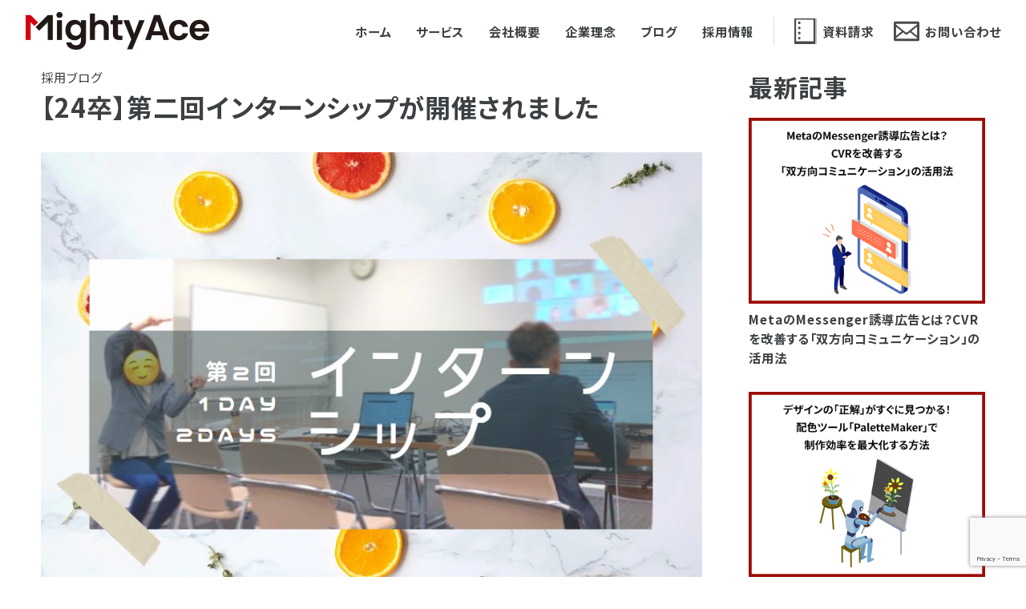

--- FILE ---
content_type: text/html; charset=UTF-8
request_url: https://mightyace.co.jp/2022/09/26/adoption11/
body_size: 58282
content:
<!DOCTYPE html>
<html lang="ja">
<head>
<meta charset="UTF-8">
<meta name="viewport" content="width=device-width,initial-scale=1.0,minimum-scale=1.0,maximum-scale=1.0,user-scalable=0">
<meta name="google-site-verification" content="b8qSyg2Jfm1k_OqSwJ33rfBJlFYYYgbTgauA_98Q808" />
<title>【24卒】第二回インターンシップが開催されました | 株式会社マイティーエース- MightyAce Inc.｜株式会社マイティーエース- MightyAce Inc.
</title>
<link rel="shortcut icon" href="/images/favicon.ico">
<link rel="stylesheet" href="https://mightyace.co.jp/wp-content/themes/pc/style.css" media="screen">

		<!-- All in One SEO 4.9.3 - aioseo.com -->
	<meta name="robots" content="max-image-preview:large" />
	<meta name="author" content="admin"/>
	<meta name="keywords" content="採用ブログ" />
	<link rel="canonical" href="https://mightyace.co.jp/2022/09/26/adoption11/" />
	<meta name="generator" content="All in One SEO (AIOSEO) 4.9.3" />
		<meta property="og:locale" content="ja_JP" />
		<meta property="og:site_name" content="株式会社マイティーエース- MightyAce Inc." />
		<meta property="og:type" content="article" />
		<meta property="og:title" content="【24卒】第二回インターンシップが開催されました | 株式会社マイティーエース- MightyAce Inc." />
		<meta property="og:url" content="https://mightyace.co.jp/2022/09/26/adoption11/" />
		<meta property="og:image" content="https://mightyace.co.jp/wp-content/uploads/2022/09/2022092602.jpg" />
		<meta property="og:image:secure_url" content="https://mightyace.co.jp/wp-content/uploads/2022/09/2022092602.jpg" />
		<meta property="og:image:width" content="870" />
		<meta property="og:image:height" content="622" />
		<meta property="article:published_time" content="2022-09-26T01:36:44+00:00" />
		<meta property="article:modified_time" content="2025-01-31T07:48:09+00:00" />
		<meta name="twitter:card" content="summary_large_image" />
		<meta name="twitter:site" content="@mightyace0427" />
		<meta name="twitter:title" content="【24卒】第二回インターンシップが開催されました | 株式会社マイティーエース- MightyAce Inc." />
		<meta name="twitter:image" content="https://mightyace.co.jp/wp-content/uploads/2022/09/2022092602.jpg" />
		<script type="application/ld+json" class="aioseo-schema">
			{"@context":"https:\/\/schema.org","@graph":[{"@type":"Article","@id":"https:\/\/mightyace.co.jp\/2022\/09\/26\/adoption11\/#article","name":"\u301024\u5352\u3011\u7b2c\u4e8c\u56de\u30a4\u30f3\u30bf\u30fc\u30f3\u30b7\u30c3\u30d7\u304c\u958b\u50ac\u3055\u308c\u307e\u3057\u305f | \u682a\u5f0f\u4f1a\u793e\u30de\u30a4\u30c6\u30a3\u30fc\u30a8\u30fc\u30b9- MightyAce Inc.","headline":"\u301024\u5352\u3011\u7b2c\u4e8c\u56de\u30a4\u30f3\u30bf\u30fc\u30f3\u30b7\u30c3\u30d7\u304c\u958b\u50ac\u3055\u308c\u307e\u3057\u305f","author":{"@id":"https:\/\/mightyace.co.jp\/author\/admin\/#author"},"publisher":{"@id":"https:\/\/mightyace.co.jp\/#organization"},"image":{"@type":"ImageObject","url":"https:\/\/mightyace.co.jp\/wp-content\/uploads\/2022\/09\/2022092602.jpg","width":870,"height":622},"datePublished":"2022-09-26T10:36:44+09:00","dateModified":"2025-01-31T16:48:09+09:00","inLanguage":"ja","mainEntityOfPage":{"@id":"https:\/\/mightyace.co.jp\/2022\/09\/26\/adoption11\/#webpage"},"isPartOf":{"@id":"https:\/\/mightyace.co.jp\/2022\/09\/26\/adoption11\/#webpage"},"articleSection":"\u63a1\u7528\u30d6\u30ed\u30b0"},{"@type":"BreadcrumbList","@id":"https:\/\/mightyace.co.jp\/2022\/09\/26\/adoption11\/#breadcrumblist","itemListElement":[{"@type":"ListItem","@id":"https:\/\/mightyace.co.jp#listItem","position":1,"name":"\u30db\u30fc\u30e0","item":"https:\/\/mightyace.co.jp","nextItem":{"@type":"ListItem","@id":"https:\/\/mightyace.co.jp\/adoption\/#listItem","name":"\u63a1\u7528\u30d6\u30ed\u30b0"}},{"@type":"ListItem","@id":"https:\/\/mightyace.co.jp\/adoption\/#listItem","position":2,"name":"\u63a1\u7528\u30d6\u30ed\u30b0","item":"https:\/\/mightyace.co.jp\/adoption\/","nextItem":{"@type":"ListItem","@id":"https:\/\/mightyace.co.jp\/2022\/09\/26\/adoption11\/#listItem","name":"\u301024\u5352\u3011\u7b2c\u4e8c\u56de\u30a4\u30f3\u30bf\u30fc\u30f3\u30b7\u30c3\u30d7\u304c\u958b\u50ac\u3055\u308c\u307e\u3057\u305f"},"previousItem":{"@type":"ListItem","@id":"https:\/\/mightyace.co.jp#listItem","name":"\u30db\u30fc\u30e0"}},{"@type":"ListItem","@id":"https:\/\/mightyace.co.jp\/2022\/09\/26\/adoption11\/#listItem","position":3,"name":"\u301024\u5352\u3011\u7b2c\u4e8c\u56de\u30a4\u30f3\u30bf\u30fc\u30f3\u30b7\u30c3\u30d7\u304c\u958b\u50ac\u3055\u308c\u307e\u3057\u305f","previousItem":{"@type":"ListItem","@id":"https:\/\/mightyace.co.jp\/adoption\/#listItem","name":"\u63a1\u7528\u30d6\u30ed\u30b0"}}]},{"@type":"Organization","@id":"https:\/\/mightyace.co.jp\/#organization","name":"\u682a\u5f0f\u4f1a\u793e\u30de\u30a4\u30c6\u30a3\u30fc\u30a8\u30fc\u30b9- MightyAce Inc.","description":"\u682a\u5f0f\u4f1a\u793e\u30de\u30a4\u30c6\u30a3\u30fc\u30a8\u30fc\u30b9- MightyAce Inc.","url":"https:\/\/mightyace.co.jp\/"},{"@type":"Person","@id":"https:\/\/mightyace.co.jp\/author\/admin\/#author","url":"https:\/\/mightyace.co.jp\/author\/admin\/","name":"admin","image":{"@type":"ImageObject","@id":"https:\/\/mightyace.co.jp\/2022\/09\/26\/adoption11\/#authorImage","url":"https:\/\/secure.gravatar.com\/avatar\/c345972d7e4ac76b24c7f3dca7fa06a982ac2c2d58dfbb56063c7bd95736bb6a?s=96&d=mm&r=g","width":96,"height":96,"caption":"admin"}},{"@type":"WebPage","@id":"https:\/\/mightyace.co.jp\/2022\/09\/26\/adoption11\/#webpage","url":"https:\/\/mightyace.co.jp\/2022\/09\/26\/adoption11\/","name":"\u301024\u5352\u3011\u7b2c\u4e8c\u56de\u30a4\u30f3\u30bf\u30fc\u30f3\u30b7\u30c3\u30d7\u304c\u958b\u50ac\u3055\u308c\u307e\u3057\u305f | \u682a\u5f0f\u4f1a\u793e\u30de\u30a4\u30c6\u30a3\u30fc\u30a8\u30fc\u30b9- MightyAce Inc.","inLanguage":"ja","isPartOf":{"@id":"https:\/\/mightyace.co.jp\/#website"},"breadcrumb":{"@id":"https:\/\/mightyace.co.jp\/2022\/09\/26\/adoption11\/#breadcrumblist"},"author":{"@id":"https:\/\/mightyace.co.jp\/author\/admin\/#author"},"creator":{"@id":"https:\/\/mightyace.co.jp\/author\/admin\/#author"},"image":{"@type":"ImageObject","url":"https:\/\/mightyace.co.jp\/wp-content\/uploads\/2022\/09\/2022092602.jpg","@id":"https:\/\/mightyace.co.jp\/2022\/09\/26\/adoption11\/#mainImage","width":870,"height":622},"primaryImageOfPage":{"@id":"https:\/\/mightyace.co.jp\/2022\/09\/26\/adoption11\/#mainImage"},"datePublished":"2022-09-26T10:36:44+09:00","dateModified":"2025-01-31T16:48:09+09:00"},{"@type":"WebSite","@id":"https:\/\/mightyace.co.jp\/#website","url":"https:\/\/mightyace.co.jp\/","name":"\u682a\u5f0f\u4f1a\u793e\u30de\u30a4\u30c6\u30a3\u30fc\u30a8\u30fc\u30b9- MightyAce Inc.","description":"\u682a\u5f0f\u4f1a\u793e\u30de\u30a4\u30c6\u30a3\u30fc\u30a8\u30fc\u30b9- MightyAce Inc.","inLanguage":"ja","publisher":{"@id":"https:\/\/mightyace.co.jp\/#organization"}}]}
		</script>
		<!-- All in One SEO -->

<link rel="alternate" type="application/rss+xml" title="株式会社マイティーエース- MightyAce Inc. &raquo; 【24卒】第二回インターンシップが開催されました のコメントのフィード" href="https://mightyace.co.jp/2022/09/26/adoption11/feed/" />
<link rel="alternate" title="oEmbed (JSON)" type="application/json+oembed" href="https://mightyace.co.jp/wp-json/oembed/1.0/embed?url=https%3A%2F%2Fmightyace.co.jp%2F2022%2F09%2F26%2Fadoption11%2F" />
<link rel="alternate" title="oEmbed (XML)" type="text/xml+oembed" href="https://mightyace.co.jp/wp-json/oembed/1.0/embed?url=https%3A%2F%2Fmightyace.co.jp%2F2022%2F09%2F26%2Fadoption11%2F&#038;format=xml" />
<style id='wp-img-auto-sizes-contain-inline-css' type='text/css'>
img:is([sizes=auto i],[sizes^="auto," i]){contain-intrinsic-size:3000px 1500px}
/*# sourceURL=wp-img-auto-sizes-contain-inline-css */
</style>
<style id='wp-emoji-styles-inline-css' type='text/css'>

	img.wp-smiley, img.emoji {
		display: inline !important;
		border: none !important;
		box-shadow: none !important;
		height: 1em !important;
		width: 1em !important;
		margin: 0 0.07em !important;
		vertical-align: -0.1em !important;
		background: none !important;
		padding: 0 !important;
	}
/*# sourceURL=wp-emoji-styles-inline-css */
</style>
<link rel='stylesheet' id='wp-block-library-css' href='https://mightyace.co.jp/wp-includes/css/dist/block-library/style.min.css?ver=8d85fd0ca335f0f24994636b57601d1c' type='text/css' media='all' />
<style id='global-styles-inline-css' type='text/css'>
:root{--wp--preset--aspect-ratio--square: 1;--wp--preset--aspect-ratio--4-3: 4/3;--wp--preset--aspect-ratio--3-4: 3/4;--wp--preset--aspect-ratio--3-2: 3/2;--wp--preset--aspect-ratio--2-3: 2/3;--wp--preset--aspect-ratio--16-9: 16/9;--wp--preset--aspect-ratio--9-16: 9/16;--wp--preset--color--black: #000000;--wp--preset--color--cyan-bluish-gray: #abb8c3;--wp--preset--color--white: #ffffff;--wp--preset--color--pale-pink: #f78da7;--wp--preset--color--vivid-red: #cf2e2e;--wp--preset--color--luminous-vivid-orange: #ff6900;--wp--preset--color--luminous-vivid-amber: #fcb900;--wp--preset--color--light-green-cyan: #7bdcb5;--wp--preset--color--vivid-green-cyan: #00d084;--wp--preset--color--pale-cyan-blue: #8ed1fc;--wp--preset--color--vivid-cyan-blue: #0693e3;--wp--preset--color--vivid-purple: #9b51e0;--wp--preset--gradient--vivid-cyan-blue-to-vivid-purple: linear-gradient(135deg,rgb(6,147,227) 0%,rgb(155,81,224) 100%);--wp--preset--gradient--light-green-cyan-to-vivid-green-cyan: linear-gradient(135deg,rgb(122,220,180) 0%,rgb(0,208,130) 100%);--wp--preset--gradient--luminous-vivid-amber-to-luminous-vivid-orange: linear-gradient(135deg,rgb(252,185,0) 0%,rgb(255,105,0) 100%);--wp--preset--gradient--luminous-vivid-orange-to-vivid-red: linear-gradient(135deg,rgb(255,105,0) 0%,rgb(207,46,46) 100%);--wp--preset--gradient--very-light-gray-to-cyan-bluish-gray: linear-gradient(135deg,rgb(238,238,238) 0%,rgb(169,184,195) 100%);--wp--preset--gradient--cool-to-warm-spectrum: linear-gradient(135deg,rgb(74,234,220) 0%,rgb(151,120,209) 20%,rgb(207,42,186) 40%,rgb(238,44,130) 60%,rgb(251,105,98) 80%,rgb(254,248,76) 100%);--wp--preset--gradient--blush-light-purple: linear-gradient(135deg,rgb(255,206,236) 0%,rgb(152,150,240) 100%);--wp--preset--gradient--blush-bordeaux: linear-gradient(135deg,rgb(254,205,165) 0%,rgb(254,45,45) 50%,rgb(107,0,62) 100%);--wp--preset--gradient--luminous-dusk: linear-gradient(135deg,rgb(255,203,112) 0%,rgb(199,81,192) 50%,rgb(65,88,208) 100%);--wp--preset--gradient--pale-ocean: linear-gradient(135deg,rgb(255,245,203) 0%,rgb(182,227,212) 50%,rgb(51,167,181) 100%);--wp--preset--gradient--electric-grass: linear-gradient(135deg,rgb(202,248,128) 0%,rgb(113,206,126) 100%);--wp--preset--gradient--midnight: linear-gradient(135deg,rgb(2,3,129) 0%,rgb(40,116,252) 100%);--wp--preset--font-size--small: 13px;--wp--preset--font-size--medium: 20px;--wp--preset--font-size--large: 36px;--wp--preset--font-size--x-large: 42px;--wp--preset--spacing--20: 0.44rem;--wp--preset--spacing--30: 0.67rem;--wp--preset--spacing--40: 1rem;--wp--preset--spacing--50: 1.5rem;--wp--preset--spacing--60: 2.25rem;--wp--preset--spacing--70: 3.38rem;--wp--preset--spacing--80: 5.06rem;--wp--preset--shadow--natural: 6px 6px 9px rgba(0, 0, 0, 0.2);--wp--preset--shadow--deep: 12px 12px 50px rgba(0, 0, 0, 0.4);--wp--preset--shadow--sharp: 6px 6px 0px rgba(0, 0, 0, 0.2);--wp--preset--shadow--outlined: 6px 6px 0px -3px rgb(255, 255, 255), 6px 6px rgb(0, 0, 0);--wp--preset--shadow--crisp: 6px 6px 0px rgb(0, 0, 0);}:where(.is-layout-flex){gap: 0.5em;}:where(.is-layout-grid){gap: 0.5em;}body .is-layout-flex{display: flex;}.is-layout-flex{flex-wrap: wrap;align-items: center;}.is-layout-flex > :is(*, div){margin: 0;}body .is-layout-grid{display: grid;}.is-layout-grid > :is(*, div){margin: 0;}:where(.wp-block-columns.is-layout-flex){gap: 2em;}:where(.wp-block-columns.is-layout-grid){gap: 2em;}:where(.wp-block-post-template.is-layout-flex){gap: 1.25em;}:where(.wp-block-post-template.is-layout-grid){gap: 1.25em;}.has-black-color{color: var(--wp--preset--color--black) !important;}.has-cyan-bluish-gray-color{color: var(--wp--preset--color--cyan-bluish-gray) !important;}.has-white-color{color: var(--wp--preset--color--white) !important;}.has-pale-pink-color{color: var(--wp--preset--color--pale-pink) !important;}.has-vivid-red-color{color: var(--wp--preset--color--vivid-red) !important;}.has-luminous-vivid-orange-color{color: var(--wp--preset--color--luminous-vivid-orange) !important;}.has-luminous-vivid-amber-color{color: var(--wp--preset--color--luminous-vivid-amber) !important;}.has-light-green-cyan-color{color: var(--wp--preset--color--light-green-cyan) !important;}.has-vivid-green-cyan-color{color: var(--wp--preset--color--vivid-green-cyan) !important;}.has-pale-cyan-blue-color{color: var(--wp--preset--color--pale-cyan-blue) !important;}.has-vivid-cyan-blue-color{color: var(--wp--preset--color--vivid-cyan-blue) !important;}.has-vivid-purple-color{color: var(--wp--preset--color--vivid-purple) !important;}.has-black-background-color{background-color: var(--wp--preset--color--black) !important;}.has-cyan-bluish-gray-background-color{background-color: var(--wp--preset--color--cyan-bluish-gray) !important;}.has-white-background-color{background-color: var(--wp--preset--color--white) !important;}.has-pale-pink-background-color{background-color: var(--wp--preset--color--pale-pink) !important;}.has-vivid-red-background-color{background-color: var(--wp--preset--color--vivid-red) !important;}.has-luminous-vivid-orange-background-color{background-color: var(--wp--preset--color--luminous-vivid-orange) !important;}.has-luminous-vivid-amber-background-color{background-color: var(--wp--preset--color--luminous-vivid-amber) !important;}.has-light-green-cyan-background-color{background-color: var(--wp--preset--color--light-green-cyan) !important;}.has-vivid-green-cyan-background-color{background-color: var(--wp--preset--color--vivid-green-cyan) !important;}.has-pale-cyan-blue-background-color{background-color: var(--wp--preset--color--pale-cyan-blue) !important;}.has-vivid-cyan-blue-background-color{background-color: var(--wp--preset--color--vivid-cyan-blue) !important;}.has-vivid-purple-background-color{background-color: var(--wp--preset--color--vivid-purple) !important;}.has-black-border-color{border-color: var(--wp--preset--color--black) !important;}.has-cyan-bluish-gray-border-color{border-color: var(--wp--preset--color--cyan-bluish-gray) !important;}.has-white-border-color{border-color: var(--wp--preset--color--white) !important;}.has-pale-pink-border-color{border-color: var(--wp--preset--color--pale-pink) !important;}.has-vivid-red-border-color{border-color: var(--wp--preset--color--vivid-red) !important;}.has-luminous-vivid-orange-border-color{border-color: var(--wp--preset--color--luminous-vivid-orange) !important;}.has-luminous-vivid-amber-border-color{border-color: var(--wp--preset--color--luminous-vivid-amber) !important;}.has-light-green-cyan-border-color{border-color: var(--wp--preset--color--light-green-cyan) !important;}.has-vivid-green-cyan-border-color{border-color: var(--wp--preset--color--vivid-green-cyan) !important;}.has-pale-cyan-blue-border-color{border-color: var(--wp--preset--color--pale-cyan-blue) !important;}.has-vivid-cyan-blue-border-color{border-color: var(--wp--preset--color--vivid-cyan-blue) !important;}.has-vivid-purple-border-color{border-color: var(--wp--preset--color--vivid-purple) !important;}.has-vivid-cyan-blue-to-vivid-purple-gradient-background{background: var(--wp--preset--gradient--vivid-cyan-blue-to-vivid-purple) !important;}.has-light-green-cyan-to-vivid-green-cyan-gradient-background{background: var(--wp--preset--gradient--light-green-cyan-to-vivid-green-cyan) !important;}.has-luminous-vivid-amber-to-luminous-vivid-orange-gradient-background{background: var(--wp--preset--gradient--luminous-vivid-amber-to-luminous-vivid-orange) !important;}.has-luminous-vivid-orange-to-vivid-red-gradient-background{background: var(--wp--preset--gradient--luminous-vivid-orange-to-vivid-red) !important;}.has-very-light-gray-to-cyan-bluish-gray-gradient-background{background: var(--wp--preset--gradient--very-light-gray-to-cyan-bluish-gray) !important;}.has-cool-to-warm-spectrum-gradient-background{background: var(--wp--preset--gradient--cool-to-warm-spectrum) !important;}.has-blush-light-purple-gradient-background{background: var(--wp--preset--gradient--blush-light-purple) !important;}.has-blush-bordeaux-gradient-background{background: var(--wp--preset--gradient--blush-bordeaux) !important;}.has-luminous-dusk-gradient-background{background: var(--wp--preset--gradient--luminous-dusk) !important;}.has-pale-ocean-gradient-background{background: var(--wp--preset--gradient--pale-ocean) !important;}.has-electric-grass-gradient-background{background: var(--wp--preset--gradient--electric-grass) !important;}.has-midnight-gradient-background{background: var(--wp--preset--gradient--midnight) !important;}.has-small-font-size{font-size: var(--wp--preset--font-size--small) !important;}.has-medium-font-size{font-size: var(--wp--preset--font-size--medium) !important;}.has-large-font-size{font-size: var(--wp--preset--font-size--large) !important;}.has-x-large-font-size{font-size: var(--wp--preset--font-size--x-large) !important;}
/*# sourceURL=global-styles-inline-css */
</style>

<style id='classic-theme-styles-inline-css' type='text/css'>
/*! This file is auto-generated */
.wp-block-button__link{color:#fff;background-color:#32373c;border-radius:9999px;box-shadow:none;text-decoration:none;padding:calc(.667em + 2px) calc(1.333em + 2px);font-size:1.125em}.wp-block-file__button{background:#32373c;color:#fff;text-decoration:none}
/*# sourceURL=/wp-includes/css/classic-themes.min.css */
</style>
<link rel='stylesheet' id='contact-form-7-css' href='https://mightyace.co.jp/wp-content/plugins/contact-form-7/includes/css/styles.css?ver=6.1.4' type='text/css' media='all' />
<link rel='stylesheet' id='toc-screen-css' href='https://mightyace.co.jp/wp-content/plugins/table-of-contents-plus/screen.min.css?ver=2411.1' type='text/css' media='all' />
<style id='toc-screen-inline-css' type='text/css'>
div#toc_container {background: #f2f2f2;border: 1px solid #f2f2f2;width: 100%;}div#toc_container ul li {font-size: 100%;}div#toc_container p.toc_title {color: #b4bbb7;}div#toc_container p.toc_title a,div#toc_container ul.toc_list a {color: #3c4043;}
/*# sourceURL=toc-screen-inline-css */
</style>
<script type="text/javascript" src="https://mightyace.co.jp/wp-includes/js/jquery/jquery.min.js?ver=3.7.1" id="jquery-core-js"></script>
<script type="text/javascript" src="https://mightyace.co.jp/wp-includes/js/jquery/jquery-migrate.min.js?ver=3.4.1" id="jquery-migrate-js"></script>
<link rel="https://api.w.org/" href="https://mightyace.co.jp/wp-json/" /><link rel="alternate" title="JSON" type="application/json" href="https://mightyace.co.jp/wp-json/wp/v2/posts/3823" /><link rel="EditURI" type="application/rsd+xml" title="RSD" href="https://mightyace.co.jp/xmlrpc.php?rsd" />
    <script src="/js/jquery-3.3.1.min.js"></script>
    <script type="text/javascript" src="/js/common.js"></script>
    <link rel="preconnect" href="https://fonts.googleapis.com">
    <link rel="preconnect" href="https://fonts.gstatic.com" crossorigin>
    <link href="https://fonts.googleapis.com/css2?family=Fjalla+One&family=Noto+Sans+JP:wght@100..900&display=swap"
        rel="stylesheet">
    <!-- Swiper JS -->
    <link rel="stylesheet" href="https://cdn.jsdelivr.net/npm/swiper@11/swiper-bundle.min.css" />
    <script src="https://cdn.jsdelivr.net/npm/swiper@11/swiper-bundle.min.js"></script>
    <script src="/js/lightbox.js"></script>
    <link href="/css/lightbox.css" rel="stylesheet" />
    <!-- googleanalytics -->
    <script>
        (function(i, s, o, g, r, a, m) {
            i['GoogleAnalyticsObject'] = r;
            i[r] = i[r] || function() {
                (i[r].q = i[r].q || []).push(arguments)
            }, i[r].l = 1 * new Date();
            a = s.createElement(o),
                m = s.getElementsByTagName(o)[0];
            a.async = 1;
            a.src = g;
            m.parentNode.insertBefore(a, m)
        })(window, document, 'script', '//www.google-analytics.com/analytics.js', 'ga');

        ga('create', 'UA-46699718-1', 'mightyace.co.jp');
        ga('send', 'pageview');
    </script>
    <!-- googleanalytics -->


<script id="_bownow_ts">
var _bownow_ts = document.createElement('script');
_bownow_ts.charset = 'utf-8';
_bownow_ts.src = 'https://contents.bownow.jp/js/UTC_20c3ddb757d80f162cd3/trace.js';
document.getElementsByTagName('head')[0].appendChild(_bownow_ts);
</script>

<script id="_bownow_ts">
var _bownow_ts = document.createElement('script');
_bownow_ts.charset = 'utf-8';
_bownow_ts.src = 'https://contents.bownow.jp/js/UTC_5beb4470ca48759dd60c/trace.js';
document.getElementsByTagName('head')[0].appendChild(_bownow_ts);
</script>
</head>
<body data-rsssl=1 class="wp-singular post-template-default single single-post postid-3823 single-format-standard wp-theme-pc">
    <!-- Google Tag Manager -->
    <noscript>
        <iframe src="//www.googletagmanager.com/ns.html?id=GTM-5D7Q6F" height="0" width="0" style="display:none;visibility:hidden"></iframe>
    </noscript>
    <script>
        (function(w, d, s, l, i) {
            w[l] = w[l] || [];
            w[l].push({
                'gtm.start': new Date().getTime(),
                event: 'gtm.js'
            });
            var f = d.getElementsByTagName(s)[0],
                j = d.createElement(s),
                dl = l != 'dataLayer' ? '&l=' + l : '';
            j.async = true;
            j.src =
                '//www.googletagmanager.com/gtm.js?id=' + i + dl;
            f.parentNode.insertBefore(j, f);
        })(window, document, 'script', 'dataLayer', 'GTM-5D7Q6F');
    </script>
    <!-- End Google Tag Manager -->
    <header>
        <div>
            <h1><a href="/"><img src="/images/logo.webp" alt="株式会社マイティーエース- MightyAce Inc."></a></h1>
            <ul>
                <li><a href="/">ホーム</a></li>
                <li id="service-menu-trigger"><span>サービス</span></li>
                <li><a href="/company/">会社概要</a></li>
                <li><a href="/about/">企業理念</a></li>
                <li><a href="/blog/">ブログ</a></li>
                <li><a href="https://hr-hacker.com/mightyace" target="_blank">採用情報</a></li>
            </ul>
            <div><a href="/request/"><i><img src="/images/header_icon01.webp" alt=""></i>
                    <p>資料請求</p>
                </a></div>
            <div><a href="/contact/"><i><img src="/images/header_icon02.webp" alt=""></i>
                    <p>お問い合わせ</p>
                </a></div>

            <!-- ハンバーガーボタン_始まり -->
            <div id="header-hamburger" class="sp">
                <span></span>
                <span></span>
                <span></span>
            </div>
            <!-- ハンバーガーボタン_終わり -->
            <!-- ハンバーガーウィンドウ -->
            <div id="hamburger-window" class="sp">
                <h2>Menu</h2>
                <ul>
                    <li><a href="/">ホーム</a></li>
                    <li id="service-menu-trigger"><span>サービス</span>
                        <ul>
                            <li><a href="/listing/">運用型広告</a></li>
                            <li><a href="/manga/">マンガ制作</a></li>
                            <li><a href="/web/">Web制作</a></li>
                            <li><a href="/line/">LINE公式アカウント運用代行</a></li>
                            <!--<li><a href="/analysis/">アクセス解析</a></li>-->
                        </ul>
                    </li>
                    <li><a href="/company/">会社概要</a></li>
                    <li><a href="/about/">企業理念</a></li>
                    <li><a href="/blog/">ブログ</a></li>
                    <li><a href="https://hr-hacker.com/mightyace" target="_blank">採用情報</a></li>
                    <li><a href="/request/">資料請求</a></li>
                    <li><a href="/contact/">お問い合わせ</a></li>
                </ul>
            </div>
        </div>
    </header>
    <div id="service_menu">
        <article>
            <a href="/listing/">
                <h2>運用型広告</h2>
                <p>Google・Yahoo!のリスティング広告はもちろん、Facebook・Instagram・LINE・XなどのSNS広告も運用が可能です。</p>
            </a>
        </article>
        <article>
            <a href="/manga/">
                <h2>マンガ制作</h2>
                <p>WEBマンガを中心に、LP・バナー・SNSなど、お客様の商品（サービス）の魅力を伝える完全オリジナルのマンガを制作いたします。</p>
            </a>
        </article>
        <article>
            <a href="/web/">
                <h2>Webページ制作</h2>
                <p>ページに訪れるユーザーの目的と興味を引く、お客様一人一人のニーズに合わせた完全オリジナルのWebコンテンツを制作いたします。</p>
            </a>
        </article>
        <article>
            <a href="/line/">
                <h2>LINE公式アカウント運用代行</h2>
                <p>LINE公式アカウントでメッセージ配信、クーポンやステップ配信などの運用、分析・改善まで全てサポートいたします。</p>
            </a>
        </article>
    </div>
    <main>
<!-- detail_始まり -->
        <section id="detail">
            <article>
                                        <div id="detail_title">
                    <p>採用ブログ</p>
                    <h1>【24卒】第二回インターンシップが開催されました</h1>
                </div>
                <figure><img width="870" height="622" src="https://mightyace.co.jp/wp-content/uploads/2022/09/2022092602.jpg" class="attachment-full size-full wp-post-image" alt="" decoding="async" fetchpriority="high" srcset="https://mightyace.co.jp/wp-content/uploads/2022/09/2022092602.jpg 870w, https://mightyace.co.jp/wp-content/uploads/2022/09/2022092602-300x214.jpg 300w, https://mightyace.co.jp/wp-content/uploads/2022/09/2022092602-768x549.jpg 768w" sizes="(max-width: 870px) 100vw, 870px" /></figure>
                <p>こんにちは、マイティーエース新卒採用担当です。<br />9/8に1dayインターンシップが、9/13・14に2daysインターンシップが開催されました！</p>
<p>&nbsp;</p>
<div id="toc_container" class="no_bullets"><p class="toc_title">目次</p><ul class="toc_list"><li><a href="#1day"><span class="toc_number toc_depth_1">1</span> ▼1dayインターンシップ</a><ul><li><a href="#i"><span class="toc_number toc_depth_2">1.1</span> ～参加者アンケートより抜粋～</a></li></ul></li><li><a href="#2days"><span class="toc_number toc_depth_1">2</span> ▼2daysインターンシップ</a><ul><li><a href="#i-2"><span class="toc_number toc_depth_2">2.1</span> ～参加者アンケートより抜粋～</a></li></ul></li></ul></div>
<h2><span id="1day">▼1dayインターンシップ</span></h2>
<p>グループワークを行う例年の1dayインターンシップとは異なり、サマーインターンでは最大3時間・少人数・個人ワークで実施しました。</p>
<p>新卒採用担当による会社説明から始まり、個人ワーク、クリエイティブの発表の後、ひとりひとりにフィードバックを行います。<br />最後は就職活動についての質問など、座談会形式でざっくばらんにみなさんをお話しました！</p>
<p>それでは終了後アンケートから感想をご紹介 (・ω・)ノ</p>
<p>&nbsp;</p>
<h3><span id="i">～参加者アンケートより抜粋～</span></h3>
<p>&nbsp;</p>
<div style="padding: 3%; background: #e1f8ff; border: #99d9eb 1px solid; border-radius: 10px;">広告会社でのワークはこれまで何回か体験したことがありますが、個人作業で個人にフィードバックをいただけたのは初めてでした。少人数なのが濃いインターンシップとなり、参加して良かったなと思いました。</div>
<p>&nbsp;</p>
<div style="padding: 3%; background: #e1f8ff; border: #99d9eb 1px solid; border-radius: 10px;">あまりうまく広告とそのプレゼンを作れなくて悔しかったけど、フィードバックがとても参考になり、もっとよくすることができるという実感を得ることができました。マイティーエースに関して、たくさん新たな情報を知ることができてよかったです。座談会では、気さくに話して下さって、とてもリラックスしてお話を聞くことが出来ました。</div>
<p>&nbsp;</p>
<div style="padding: 3%; background: #e1f8ff; border: #99d9eb 1px solid; border-radius: 10px;">実際に広告を作成し、フィードバックをいただけるという内容が非常に魅力的でした。他の方の発表、フィードバックからも広告への知識を深めることができました。</div>
<p>&nbsp;</p>
<p>少人数の強みを生かして、近い距離感で交流できるのが魅力のインターンシップです。<br />フィードバックがほしい、新卒採用担当とお話してみたいという方におすすめです(^^)/</p>
<p>&nbsp;</p>
<h2><span id="2days">▼2daysインターンシップ</span></h2>
<p>内容については<a href="https://mightyace.co.jp/2022/08/31/adoption09/">前回のブログ</a>を是非ご覧ください(*’▽’)ﾉ</p>
<p>前回の反省も活かしつつ、会場設営や資料などブラッシュアップ！<br />今回は大きなトラブルもなく、順調に進行することができました(*ﾟ▽ﾟﾉﾉﾞ☆ﾊﾟﾁﾊﾟﾁ</p>
<p>サポートでかけつけてくれた22年入社のみんな、ありがとうございました！</p>
<p>&nbsp;</p>
<p><img decoding="async" src="https://mightyace.co.jp/wp-content/uploads/2022/09/2022092603.gif" alt="" width="1440" height="810" class="aligncenter size-full wp-image-3825" /></p>
<p>&nbsp;</p>
<p>こちらも終了後アンケートから感想をご紹介 (・ω・)ノ</p>
<p>&nbsp;</p>
<h3><span id="i-2">～参加者アンケートより抜粋～</span></h3>
<p>&nbsp;</p>
<div style="padding: 3%; background: #e1f8ff; border: #99d9eb 1px solid; border-radius: 10px;">グループワークが今までのインターンよりも難しくて、かなり考えるワークでした。実際に数字の話や、お客様が将来どうなりたいのかまで考えることが重要だと学ぶことができ、とても有意義でした。</div>
<p>&nbsp;</p>
<div style="padding: 3%; background: #e1f8ff; border: #99d9eb 1px solid; border-radius: 10px;">グループワークは少し難しかったですが、班のメンバーと協力しながらやり遂げることができ、貴重な経験となりました。</div>
<p>&nbsp;</p>
<div style="padding: 3%; background: #e1f8ff; border: #99d9eb 1px solid; border-radius: 10px;">時間内に適切なスケジュールを組み、話をどのように進めていくのか、提案するのかがわからないところがありました。そこについて今回フィードバックや、ほかのグループの方たちのおかげで改善点を知ることができたので良かったです。参加できてよかったなと感じました。</div>
<p>&nbsp;</p>
<p>≪マイティーエース史上初≫サマーインターン！1day個人ワークインターンシップ！営業向け2daysインターンシップ！<br />「初めて」ばかりのインターンシップでしたが、無事終えることができました。</p>
<p>私たちも準備しながら、学生たちがどこまで理解できるのか？時間内にまとめることができるのか？など手探り状態でした。<br />すごく大変なワークだったと思いますし、実際に難しかったという感想もありました。</p>
<p>ですが、みなさん私たちの予想以上のクオリティで、素晴らしい発表ばかりでした！<br />マイティーエースに少しでも興味を持ってもらえたら嬉しいです(^^)</p>
<p>予定していたインターンシップは終了しましたが、今後も実施予定です！<br />まずは<a href="https://job.mynavi.jp/24/pc/search/corp207614/is.html">コチラ</a>から気軽にエントリーお願いしますm(__)m</p>                
                                            <div id="detail_request">
                    <h2 class="title"><span>Request Materials</span>資料請求</h2>
                    <div id="detail_request_box">
                        <figure><img src="/images/request_img.webp" alt="資料請求"></figure>
                        <div id="detail_request_box_right">
                            <p>Webマーケティングにおけるパフォーマンス改善のための資料がダウンロードできます。</p>
                            <ul>
                                <li><span>●</span> web広告の改善事例が知りたい方</li>
                                <li><span>●</span> 現在お願いしている代理店との比較をしたい方</li>
                                <li><span>●</span> サービスの全体像・料金を知りたい方</li>
                            </ul>
                        </div>
                    </div>
                     
<div class="wpcf7 no-js" id="wpcf7-f4853-o1" lang="ja" dir="ltr" data-wpcf7-id="4853">
<div class="screen-reader-response"><p role="status" aria-live="polite" aria-atomic="true"></p> <ul></ul></div>
<form action="/2022/09/26/adoption11/#wpcf7-f4853-o1" method="post" class="wpcf7-form init" aria-label="コンタクトフォーム" novalidate="novalidate" data-status="init">
<fieldset class="hidden-fields-container"><input type="hidden" name="_wpcf7" value="4853" /><input type="hidden" name="_wpcf7_version" value="6.1.4" /><input type="hidden" name="_wpcf7_locale" value="ja" /><input type="hidden" name="_wpcf7_unit_tag" value="wpcf7-f4853-o1" /><input type="hidden" name="_wpcf7_container_post" value="0" /><input type="hidden" name="_wpcf7_posted_data_hash" value="" /><input type="hidden" name="_wpcf7_recaptcha_response" value="" />
</fieldset>
<table id="contact_form">
	<tr>
		<th>
			<p>御社名&nbsp;<span class="red">（必須）</span>
			</p>
		</th>
		<td>
			<p><span class="wpcf7-form-control-wrap" data-name="companyname"><input size="40" maxlength="400" class="wpcf7-form-control wpcf7-text input-l" aria-invalid="false" value="" type="text" name="companyname" /></span>
			</p>
		</td>
	</tr>
	<tr>
		<th>
			<p><label for="name" class="require">お名前&nbsp;<span class="red">（必須）</span></label>
			</p>
		</th>
		<td>
			<p><span class="wpcf7-form-control-wrap" data-name="youname"><input size="40" maxlength="400" class="wpcf7-form-control wpcf7-text wpcf7-validates-as-required input-l" aria-required="true" aria-invalid="false" value="" type="text" name="youname" /></span>
			</p>
		</td>
	</tr>
	<tr>
		<th>
			<p><label for="tel" class="require">ご連絡先電話番号&nbsp;<span class="red">（必須）</span></label>
			</p>
		</th>
		<td>
			<p>※例）0927378400<br />
<span class="wpcf7-form-control-wrap" data-name="tel"><input size="40" maxlength="400" class="wpcf7-form-control wpcf7-tel wpcf7-validates-as-required wpcf7-text wpcf7-validates-as-tel input-l" aria-required="true" aria-invalid="false" value="" type="tel" name="tel" /></span>
			</p>
		</td>
	</tr>
	<tr>
		<th>
			<p><label for="email" class="require">E-mailアドレス&nbsp;<span class="red">（必須）</span></label>
			</p>
		</th>
		<td>
			<p>※半角英数字で入力してください<br />
<span class="wpcf7-form-control-wrap" data-name="email"><input size="40" maxlength="400" class="wpcf7-form-control wpcf7-email wpcf7-validates-as-required wpcf7-text wpcf7-validates-as-email input-l" aria-required="true" aria-invalid="false" value="" type="email" name="email" /></span>
			</p>
		</td>
	</tr>
	<tr>
		<th>
			<p><label for="message" class="require">お問い合わせ内容</label>
			</p>
		</th>
		<td>
			<p><span class="wpcf7-form-control-wrap" data-name="message"><textarea cols="40" rows="10" maxlength="2000" class="wpcf7-form-control wpcf7-textarea wpcf7-validates-as-required input-l" aria-required="true" aria-invalid="false" name="message"></textarea></span>
			</p>
		</td>
	</tr>
	<tr>
		<td colspan="2" style="width: 100%;">
			<p><span class="wpcf7-form-control-wrap" data-name="acceptance-439"><span class="wpcf7-form-control wpcf7-acceptance"><span class="wpcf7-list-item"><label><input type="checkbox" name="acceptance-439" value="1" aria-invalid="false" /><span class="wpcf7-list-item-label">以上の内容でよろしければチェックを入れてください。</span></label></span></span></span>
			</p>
		</td>
	</tr>
</table>
<p class="button"><input class="wpcf7-form-control wpcf7-submit has-spinner submit" type="submit" value="この内容で送信する" />
</p>
<p style="max-width: 1000px;margin: 0 auto 8%;">このサイトはreCAPTCHAによって保護されており、Googleの<a href="https://policies.google.com/privacy">プライバシーポリシー</a>と<a href="https://policies.google.com/terms">利用規約</a>が適用されます。
</p><div class="wpcf7-response-output" aria-hidden="true"></div>
</form>
</div>
                </div>
            </article>
            <aside>
<h2>最新記事</h2>
<!-- 新着記事_始まり -->
    <div>
        <a href="https://mightyace.co.jp/2025/12/24/post-5209/">
            <figure>
                                    <img width="800" height="628" src="https://mightyace.co.jp/wp-content/uploads/2025/12/5209.png" class="attachment-full size-full wp-post-image" alt="" decoding="async" loading="lazy" srcset="https://mightyace.co.jp/wp-content/uploads/2025/12/5209.png 800w, https://mightyace.co.jp/wp-content/uploads/2025/12/5209-300x236.png 300w, https://mightyace.co.jp/wp-content/uploads/2025/12/5209-768x603.png 768w" sizes="auto, (max-width: 800px) 100vw, 800px" />                            </figure>
            <h3>MetaのMessenger誘導広告とは？CVRを改善する「双方向コミュニケーション」の活用法</h3>
        </a>
    </div>
    <div>
        <a href="https://mightyace.co.jp/2025/12/24/post-5206/">
            <figure>
                                    <img width="800" height="628" src="https://mightyace.co.jp/wp-content/uploads/2025/12/5206.png" class="attachment-full size-full wp-post-image" alt="" decoding="async" loading="lazy" srcset="https://mightyace.co.jp/wp-content/uploads/2025/12/5206.png 800w, https://mightyace.co.jp/wp-content/uploads/2025/12/5206-300x236.png 300w, https://mightyace.co.jp/wp-content/uploads/2025/12/5206-768x603.png 768w" sizes="auto, (max-width: 800px) 100vw, 800px" />                            </figure>
            <h3>デザインの「正解」がすぐに見つかる！配色ツール「PaletteMaker」で制作効率を最大化する方法</h3>
        </a>
    </div>
    <div>
        <a href="https://mightyace.co.jp/2025/12/24/post-5203/">
            <figure>
                                    <img width="800" height="628" src="https://mightyace.co.jp/wp-content/uploads/2025/12/5203.png" class="attachment-full size-full wp-post-image" alt="" decoding="async" loading="lazy" srcset="https://mightyace.co.jp/wp-content/uploads/2025/12/5203.png 800w, https://mightyace.co.jp/wp-content/uploads/2025/12/5203-300x236.png 300w, https://mightyace.co.jp/wp-content/uploads/2025/12/5203-768x603.png 768w" sizes="auto, (max-width: 800px) 100vw, 800px" />                            </figure>
            <h3>【仕事の基本】「説明が上手い人」と「そうでない人」の決定的な違いとは？</h3>
        </a>
    </div>
<!-- 新着記事_終わり -->

<h2>よく見られている記事</h2>
<!-- よく見られている記事_始まり -->
    <div>
        <a href="https://mightyace.co.jp/2022/11/11/adoption13/">
            <figure>
                                    <img width="1200" height="628" src="https://mightyace.co.jp/wp-content/uploads/2022/11/2022111101.jpg" class="attachment-full size-full wp-post-image" alt="" decoding="async" loading="lazy" srcset="https://mightyace.co.jp/wp-content/uploads/2022/11/2022111101.jpg 1200w, https://mightyace.co.jp/wp-content/uploads/2022/11/2022111101-300x157.jpg 300w, https://mightyace.co.jp/wp-content/uploads/2022/11/2022111101-1024x536.jpg 1024w, https://mightyace.co.jp/wp-content/uploads/2022/11/2022111101-768x402.jpg 768w" sizes="auto, (max-width: 1200px) 100vw, 1200px" />                            </figure>
            <h3>23卒内定式＆2022年下期決起会</h3>
        </a>
    </div>
    <div>
        <a href="https://mightyace.co.jp/2022/08/04/adoption08/">
            <figure>
                                    <img width="800" height="463" src="https://mightyace.co.jp/wp-content/uploads/2022/08/20220804p01.jpg" class="attachment-full size-full wp-post-image" alt="" decoding="async" loading="lazy" srcset="https://mightyace.co.jp/wp-content/uploads/2022/08/20220804p01.jpg 800w, https://mightyace.co.jp/wp-content/uploads/2022/08/20220804p01-300x174.jpg 300w, https://mightyace.co.jp/wp-content/uploads/2022/08/20220804p01-768x444.jpg 768w" sizes="auto, (max-width: 800px) 100vw, 800px" />                            </figure>
            <h3>ベンチャー企業のイメージYESorNO</h3>
        </a>
    </div>
    <div>
        <a href="https://mightyace.co.jp/2022/05/18/adoption04/">
            <figure>
                                    <img width="480" height="480" src="https://mightyace.co.jp/wp-content/uploads/2022/05/20220518_01.png" class="attachment-full size-full wp-post-image" alt="" decoding="async" loading="lazy" srcset="https://mightyace.co.jp/wp-content/uploads/2022/05/20220518_01.png 480w, https://mightyace.co.jp/wp-content/uploads/2022/05/20220518_01-300x300.png 300w, https://mightyace.co.jp/wp-content/uploads/2022/05/20220518_01-150x150.png 150w" sizes="auto, (max-width: 480px) 100vw, 480px" />                            </figure>
            <h3>社員アンケートやってみました</h3>
        </a>
    </div>
<!-- よく見られている記事_終わり -->


            </aside>
        </section>
        <!-- detail_終わり -->




        <ol class="pankuzu" class="breadcrumb__list" itemscope itemtype="https://schema.org/BreadcrumbList">
        <li class="breadcrumb__item" itemprop="itemListElement" itemscope itemtype="https://schema.org/ListItem">
          <a itemprop="item" href="https://mightyace.co.jp">
            <span itemprop="name">ホーム</span>
          </a>
          <meta itemprop="position" content="1">
        </li>

        <!-- 固定ページの子ページの場合 -->
                <li class="breadcrumb__item" itemprop="itemListElement" itemscope itemtype="https://schema.org/ListItem">
        <a itemscope itemtype="https://schema.org/WebPage" itemprop="item" itemid="https://mightyace.co.jp/adoption/" href="https://mightyace.co.jp/adoption/">
          <span itemprop="name">採用ブログ</span>
        </a>
        <meta itemprop="position" content="2">
      </li>
  
  <li class="breadcrumb__item" itemprop="itemListElement" itemscope itemtype="https://schema.org/ListItem">
    <span itemprop="name">【24卒】第二回インターンシップが開催されました</span>
    <meta itemprop="position" content="3">
  </li>

        <!--  404エラーページの場合 -->
              </ol>
  

<!-- footer_contact_始まり -->
        <section id="footer_contact">
            <article>
                <h2>資料請求</h2>
                <p>サービス概要・運用方針などを掲載！<br>
                    アカウント分析の資料サンプルや実際の事例などサービスをご検討の方はぜひご一読ください。</p>
                <div><a href="/request/">資料請求する</a></div>
            </article>
            <article>
                <h2>ご相談お問い合わせ</h2>
                <p>Web広告をご検討中の方はお気軽にご相談ください。<br>
                    お客さまの目的や広告運用状況に合わせて、最適なWeb広告運用プランをご提案いたします。</p>
                <div><a href="/contact/">まずは相談する</a></div>
            </article>
        </section>
        <!-- footer_contact_終わり -->
        <!-- footer_始まり -->
        <footer>
            <div id="footer_wrapper">
                <article>
                    <h2><a href="/"><img src="/images/footer_logo.webp"
                                alt="株式会社マイティーエース- MightyAce Inc."></a>
                    </h2>
                    <address>【福岡本社】<br>
                        〒810-0001<br>
                        福岡県福岡市中央区天神3-9-33 KG天神ビル2F<br>
                        TEL:092-737-8400<br>
                        【北九州支社】<br>
                        〒802-0005<br>福岡県北九州市小倉北区堺町1-2-16 十八銀行第一生命共同ビル<br>（西日本新聞社北九州本社内）<br>
                        【東京支社】<br>
                        〒100-0011<br>東京都千代田区内幸町二丁目1番4号　日比谷中日ビル3階<br>（西日本新聞社東京支社内）<br>
                        【大阪支社】<br>
                        〒541-0041<br>大阪市中央区北浜2-1-23 日本文化会館9F<br>（西日本新聞社大阪支社内）</address>
                </article>
                <article>
                    <div>
                        <h2>サービス</h2>
                        <ul>
                            <li><a href="/listing/">運用型広告</a></li>
                            <li><a href="/manga/">マンガ制作</a></li>
                            <li><a href="/web/">Web制作</a></li>
                            <li><a href="/line/">LINE公式アカウント<br class="sp">運用代行</a></li>
                            <li><a href="/analysis/">アクセス解析</a></li>
                        </ul>
                    </div>
                    <div>
                        <h2>会社情報</h2>
                        <ul>
                            <li><a href="/about/">経営理念・ミッション</a></li>
                            <li><a href="/company/">会社情報</a></li>
                            <li><a href="/staff/">スタッフ紹介</a></li>
                        </ul>
                    </div>
                    <div>
                        <h2><a href="/blog/">ブログ</a></h2>
                        <h2><a href="https://hr-hacker.com/mightyace" target="_blank">採用情報</a></h2>
                        <h2><a href="/request/">資料請求</a></h2>
                        <h2><a href="/contact/">お問い合わせ</a></h2>
                    </div>
                </article>
            </div>
            <ul id="footer_gy">
            <li><a href="https://solution.nishinippon.co.jp/" target="_blank"><img src="/images/solution_logo.jpg"></a></li>
                <li>
                        <img src="https://www.gstatic.com/partners/badge/images/2024/PremierBadgeClickable.svg" />
                    <!-- Add the code snippet above to the sites listed to display your badge:
                                                    https://mightyace.co.jp/ -->
                </li>
                <li><img src="/images/linelogo.webp" alt="LINEヤフー認定パートナー"></li>
            </ul>
            <p id="copy">Copyright (c)2014-2024 MightyAce, inc. All Right Reserved.</p>
        </footer>
        <!-- footer_終わり -->
    </main>
    <!-- Initialize Swiper -->
    <script>
        var swiper = new Swiper(".news", {
            slidesPerView: 2,
            spaceBetween: 15,
            pagination: {
                el: ".swiper-pagination",
                type: "progressbar",
            },
            breakpoints: {
                1199: {
                    slidesPerView: 4.5,
                    spaceBetween: 30,
                },
                800: {
                    slidesPerView: 3,
                    spaceBetween: 30,
                }
            }
        });

        const swiperListingCase = new Swiper(".listing_case", {
            loop: true,
            speed: 1500,
            slidesPerView: 1.5,
            spaceBetween: 30,
            centeredSlides: true,
            autoplay: {
                delay: 3000,
            },
        });
        
                const swiperlineCase = new Swiper(".line_case", {
            loop: true,
            speed: 1500,
            slidesPerView: 1,
            spaceBetween: 30,
            centeredSlides: true,
            autoplay: {
                delay: 3000,
            },
        });
        
        const swipermangaCase = new Swiper(".manga_case", {
            loop: true,
            speed: 1500,
            slidesPerView: 1.5,
            spaceBetween: 10,
            centeredSlides: true,
            autoplay: {
                delay: 3000,
            },
            breakpoints: {
                1199: {
                    slidesPerView: 5,
                    spaceBetween: 30,
                },
                800: {
                    slidesPerView: 5,
                    spaceBetween: 30,
                }
            }
        });


    </script>
    <!-- YahooYTM -->
    <script type="text/javascript">
        (function() {
            var tagjs = document.createElement("script");
            var s = document.getElementsByTagName("script")[0];
            tagjs.async = true;
            tagjs.src = "//s.yjtag.jp/tag.js#site=T87OV3u";
            s.parentNode.insertBefore(tagjs, s);
        }());
    </script>
    <noscript>
        <iframe src="//b.yjtag.jp/iframe?c=T87OV3u" width="1" height="1" frameborder="0" scrolling="no" marginheight="0" marginwidth="0"></iframe>
    </noscript>
    <!-- YahooYTM -->
<script type="speculationrules">
{"prefetch":[{"source":"document","where":{"and":[{"href_matches":"/*"},{"not":{"href_matches":["/wp-*.php","/wp-admin/*","/wp-content/uploads/*","/wp-content/*","/wp-content/plugins/*","/wp-content/themes/pc/*","/*\\?(.+)"]}},{"not":{"selector_matches":"a[rel~=\"nofollow\"]"}},{"not":{"selector_matches":".no-prefetch, .no-prefetch a"}}]},"eagerness":"conservative"}]}
</script>
<script type="text/javascript" src="https://mightyace.co.jp/wp-includes/js/dist/hooks.min.js?ver=dd5603f07f9220ed27f1" id="wp-hooks-js"></script>
<script type="text/javascript" src="https://mightyace.co.jp/wp-includes/js/dist/i18n.min.js?ver=c26c3dc7bed366793375" id="wp-i18n-js"></script>
<script type="text/javascript" id="wp-i18n-js-after">
/* <![CDATA[ */
wp.i18n.setLocaleData( { 'text direction\u0004ltr': [ 'ltr' ] } );
//# sourceURL=wp-i18n-js-after
/* ]]> */
</script>
<script type="text/javascript" src="https://mightyace.co.jp/wp-content/plugins/contact-form-7/includes/swv/js/index.js?ver=6.1.4" id="swv-js"></script>
<script type="text/javascript" id="contact-form-7-js-translations">
/* <![CDATA[ */
( function( domain, translations ) {
	var localeData = translations.locale_data[ domain ] || translations.locale_data.messages;
	localeData[""].domain = domain;
	wp.i18n.setLocaleData( localeData, domain );
} )( "contact-form-7", {"translation-revision-date":"2025-11-30 08:12:23+0000","generator":"GlotPress\/4.0.3","domain":"messages","locale_data":{"messages":{"":{"domain":"messages","plural-forms":"nplurals=1; plural=0;","lang":"ja_JP"},"This contact form is placed in the wrong place.":["\u3053\u306e\u30b3\u30f3\u30bf\u30af\u30c8\u30d5\u30a9\u30fc\u30e0\u306f\u9593\u9055\u3063\u305f\u4f4d\u7f6e\u306b\u7f6e\u304b\u308c\u3066\u3044\u307e\u3059\u3002"],"Error:":["\u30a8\u30e9\u30fc:"]}},"comment":{"reference":"includes\/js\/index.js"}} );
//# sourceURL=contact-form-7-js-translations
/* ]]> */
</script>
<script type="text/javascript" id="contact-form-7-js-before">
/* <![CDATA[ */
var wpcf7 = {
    "api": {
        "root": "https:\/\/mightyace.co.jp\/wp-json\/",
        "namespace": "contact-form-7\/v1"
    }
};
//# sourceURL=contact-form-7-js-before
/* ]]> */
</script>
<script type="text/javascript" src="https://mightyace.co.jp/wp-content/plugins/contact-form-7/includes/js/index.js?ver=6.1.4" id="contact-form-7-js"></script>
<script type="text/javascript" id="toc-front-js-extra">
/* <![CDATA[ */
var tocplus = {"smooth_scroll":"1","visibility_show":"\u8868\u793a","visibility_hide":"\u975e\u8868\u793a","width":"100%"};
//# sourceURL=toc-front-js-extra
/* ]]> */
</script>
<script type="text/javascript" src="https://mightyace.co.jp/wp-content/plugins/table-of-contents-plus/front.min.js?ver=2411.1" id="toc-front-js"></script>
<script type="text/javascript" src="https://www.google.com/recaptcha/api.js?render=6LcF0OMZAAAAAEij9Z8937Yy5eiLw47DUxOKm3aZ&amp;ver=3.0" id="google-recaptcha-js"></script>
<script type="text/javascript" src="https://mightyace.co.jp/wp-includes/js/dist/vendor/wp-polyfill.min.js?ver=3.15.0" id="wp-polyfill-js"></script>
<script type="text/javascript" id="wpcf7-recaptcha-js-before">
/* <![CDATA[ */
var wpcf7_recaptcha = {
    "sitekey": "6LcF0OMZAAAAAEij9Z8937Yy5eiLw47DUxOKm3aZ",
    "actions": {
        "homepage": "homepage",
        "contactform": "contactform"
    }
};
//# sourceURL=wpcf7-recaptcha-js-before
/* ]]> */
</script>
<script type="text/javascript" src="https://mightyace.co.jp/wp-content/plugins/contact-form-7/modules/recaptcha/index.js?ver=6.1.4" id="wpcf7-recaptcha-js"></script>
<script id="wp-emoji-settings" type="application/json">
{"baseUrl":"https://s.w.org/images/core/emoji/17.0.2/72x72/","ext":".png","svgUrl":"https://s.w.org/images/core/emoji/17.0.2/svg/","svgExt":".svg","source":{"concatemoji":"https://mightyace.co.jp/wp-includes/js/wp-emoji-release.min.js?ver=8d85fd0ca335f0f24994636b57601d1c"}}
</script>
<script type="module">
/* <![CDATA[ */
/*! This file is auto-generated */
const a=JSON.parse(document.getElementById("wp-emoji-settings").textContent),o=(window._wpemojiSettings=a,"wpEmojiSettingsSupports"),s=["flag","emoji"];function i(e){try{var t={supportTests:e,timestamp:(new Date).valueOf()};sessionStorage.setItem(o,JSON.stringify(t))}catch(e){}}function c(e,t,n){e.clearRect(0,0,e.canvas.width,e.canvas.height),e.fillText(t,0,0);t=new Uint32Array(e.getImageData(0,0,e.canvas.width,e.canvas.height).data);e.clearRect(0,0,e.canvas.width,e.canvas.height),e.fillText(n,0,0);const a=new Uint32Array(e.getImageData(0,0,e.canvas.width,e.canvas.height).data);return t.every((e,t)=>e===a[t])}function p(e,t){e.clearRect(0,0,e.canvas.width,e.canvas.height),e.fillText(t,0,0);var n=e.getImageData(16,16,1,1);for(let e=0;e<n.data.length;e++)if(0!==n.data[e])return!1;return!0}function u(e,t,n,a){switch(t){case"flag":return n(e,"\ud83c\udff3\ufe0f\u200d\u26a7\ufe0f","\ud83c\udff3\ufe0f\u200b\u26a7\ufe0f")?!1:!n(e,"\ud83c\udde8\ud83c\uddf6","\ud83c\udde8\u200b\ud83c\uddf6")&&!n(e,"\ud83c\udff4\udb40\udc67\udb40\udc62\udb40\udc65\udb40\udc6e\udb40\udc67\udb40\udc7f","\ud83c\udff4\u200b\udb40\udc67\u200b\udb40\udc62\u200b\udb40\udc65\u200b\udb40\udc6e\u200b\udb40\udc67\u200b\udb40\udc7f");case"emoji":return!a(e,"\ud83e\u1fac8")}return!1}function f(e,t,n,a){let r;const o=(r="undefined"!=typeof WorkerGlobalScope&&self instanceof WorkerGlobalScope?new OffscreenCanvas(300,150):document.createElement("canvas")).getContext("2d",{willReadFrequently:!0}),s=(o.textBaseline="top",o.font="600 32px Arial",{});return e.forEach(e=>{s[e]=t(o,e,n,a)}),s}function r(e){var t=document.createElement("script");t.src=e,t.defer=!0,document.head.appendChild(t)}a.supports={everything:!0,everythingExceptFlag:!0},new Promise(t=>{let n=function(){try{var e=JSON.parse(sessionStorage.getItem(o));if("object"==typeof e&&"number"==typeof e.timestamp&&(new Date).valueOf()<e.timestamp+604800&&"object"==typeof e.supportTests)return e.supportTests}catch(e){}return null}();if(!n){if("undefined"!=typeof Worker&&"undefined"!=typeof OffscreenCanvas&&"undefined"!=typeof URL&&URL.createObjectURL&&"undefined"!=typeof Blob)try{var e="postMessage("+f.toString()+"("+[JSON.stringify(s),u.toString(),c.toString(),p.toString()].join(",")+"));",a=new Blob([e],{type:"text/javascript"});const r=new Worker(URL.createObjectURL(a),{name:"wpTestEmojiSupports"});return void(r.onmessage=e=>{i(n=e.data),r.terminate(),t(n)})}catch(e){}i(n=f(s,u,c,p))}t(n)}).then(e=>{for(const n in e)a.supports[n]=e[n],a.supports.everything=a.supports.everything&&a.supports[n],"flag"!==n&&(a.supports.everythingExceptFlag=a.supports.everythingExceptFlag&&a.supports[n]);var t;a.supports.everythingExceptFlag=a.supports.everythingExceptFlag&&!a.supports.flag,a.supports.everything||((t=a.source||{}).concatemoji?r(t.concatemoji):t.wpemoji&&t.twemoji&&(r(t.twemoji),r(t.wpemoji)))});
//# sourceURL=https://mightyace.co.jp/wp-includes/js/wp-emoji-loader.min.js
/* ]]> */
</script>
<script type="text/javascript">
piAId = '948962';
piCId = '34863';
piHostname = 'pi.pardot.com';

(function() {
	function async_load(){
		var s = document.createElement('script'); s.type = 'text/javascript';
		s.src = ('https:' == document.location.protocol ? 'https://pi' : 'http://cdn') + '.pardot.com/pd.js';
		var c = document.getElementsByTagName('script')[0]; c.parentNode.insertBefore(s, c);
	}
	if(window.attachEvent) { window.attachEvent('onload', async_load); }
	else { window.addEventListener('load', async_load, false); }
})();
</script>
</body>
</html>

--- FILE ---
content_type: text/html; charset=utf-8
request_url: https://www.google.com/recaptcha/api2/anchor?ar=1&k=6LcF0OMZAAAAAEij9Z8937Yy5eiLw47DUxOKm3aZ&co=aHR0cHM6Ly9taWdodHlhY2UuY28uanA6NDQz&hl=en&v=PoyoqOPhxBO7pBk68S4YbpHZ&size=invisible&anchor-ms=20000&execute-ms=30000&cb=3n9l1rieq7gs
body_size: 49028
content:
<!DOCTYPE HTML><html dir="ltr" lang="en"><head><meta http-equiv="Content-Type" content="text/html; charset=UTF-8">
<meta http-equiv="X-UA-Compatible" content="IE=edge">
<title>reCAPTCHA</title>
<style type="text/css">
/* cyrillic-ext */
@font-face {
  font-family: 'Roboto';
  font-style: normal;
  font-weight: 400;
  font-stretch: 100%;
  src: url(//fonts.gstatic.com/s/roboto/v48/KFO7CnqEu92Fr1ME7kSn66aGLdTylUAMa3GUBHMdazTgWw.woff2) format('woff2');
  unicode-range: U+0460-052F, U+1C80-1C8A, U+20B4, U+2DE0-2DFF, U+A640-A69F, U+FE2E-FE2F;
}
/* cyrillic */
@font-face {
  font-family: 'Roboto';
  font-style: normal;
  font-weight: 400;
  font-stretch: 100%;
  src: url(//fonts.gstatic.com/s/roboto/v48/KFO7CnqEu92Fr1ME7kSn66aGLdTylUAMa3iUBHMdazTgWw.woff2) format('woff2');
  unicode-range: U+0301, U+0400-045F, U+0490-0491, U+04B0-04B1, U+2116;
}
/* greek-ext */
@font-face {
  font-family: 'Roboto';
  font-style: normal;
  font-weight: 400;
  font-stretch: 100%;
  src: url(//fonts.gstatic.com/s/roboto/v48/KFO7CnqEu92Fr1ME7kSn66aGLdTylUAMa3CUBHMdazTgWw.woff2) format('woff2');
  unicode-range: U+1F00-1FFF;
}
/* greek */
@font-face {
  font-family: 'Roboto';
  font-style: normal;
  font-weight: 400;
  font-stretch: 100%;
  src: url(//fonts.gstatic.com/s/roboto/v48/KFO7CnqEu92Fr1ME7kSn66aGLdTylUAMa3-UBHMdazTgWw.woff2) format('woff2');
  unicode-range: U+0370-0377, U+037A-037F, U+0384-038A, U+038C, U+038E-03A1, U+03A3-03FF;
}
/* math */
@font-face {
  font-family: 'Roboto';
  font-style: normal;
  font-weight: 400;
  font-stretch: 100%;
  src: url(//fonts.gstatic.com/s/roboto/v48/KFO7CnqEu92Fr1ME7kSn66aGLdTylUAMawCUBHMdazTgWw.woff2) format('woff2');
  unicode-range: U+0302-0303, U+0305, U+0307-0308, U+0310, U+0312, U+0315, U+031A, U+0326-0327, U+032C, U+032F-0330, U+0332-0333, U+0338, U+033A, U+0346, U+034D, U+0391-03A1, U+03A3-03A9, U+03B1-03C9, U+03D1, U+03D5-03D6, U+03F0-03F1, U+03F4-03F5, U+2016-2017, U+2034-2038, U+203C, U+2040, U+2043, U+2047, U+2050, U+2057, U+205F, U+2070-2071, U+2074-208E, U+2090-209C, U+20D0-20DC, U+20E1, U+20E5-20EF, U+2100-2112, U+2114-2115, U+2117-2121, U+2123-214F, U+2190, U+2192, U+2194-21AE, U+21B0-21E5, U+21F1-21F2, U+21F4-2211, U+2213-2214, U+2216-22FF, U+2308-230B, U+2310, U+2319, U+231C-2321, U+2336-237A, U+237C, U+2395, U+239B-23B7, U+23D0, U+23DC-23E1, U+2474-2475, U+25AF, U+25B3, U+25B7, U+25BD, U+25C1, U+25CA, U+25CC, U+25FB, U+266D-266F, U+27C0-27FF, U+2900-2AFF, U+2B0E-2B11, U+2B30-2B4C, U+2BFE, U+3030, U+FF5B, U+FF5D, U+1D400-1D7FF, U+1EE00-1EEFF;
}
/* symbols */
@font-face {
  font-family: 'Roboto';
  font-style: normal;
  font-weight: 400;
  font-stretch: 100%;
  src: url(//fonts.gstatic.com/s/roboto/v48/KFO7CnqEu92Fr1ME7kSn66aGLdTylUAMaxKUBHMdazTgWw.woff2) format('woff2');
  unicode-range: U+0001-000C, U+000E-001F, U+007F-009F, U+20DD-20E0, U+20E2-20E4, U+2150-218F, U+2190, U+2192, U+2194-2199, U+21AF, U+21E6-21F0, U+21F3, U+2218-2219, U+2299, U+22C4-22C6, U+2300-243F, U+2440-244A, U+2460-24FF, U+25A0-27BF, U+2800-28FF, U+2921-2922, U+2981, U+29BF, U+29EB, U+2B00-2BFF, U+4DC0-4DFF, U+FFF9-FFFB, U+10140-1018E, U+10190-1019C, U+101A0, U+101D0-101FD, U+102E0-102FB, U+10E60-10E7E, U+1D2C0-1D2D3, U+1D2E0-1D37F, U+1F000-1F0FF, U+1F100-1F1AD, U+1F1E6-1F1FF, U+1F30D-1F30F, U+1F315, U+1F31C, U+1F31E, U+1F320-1F32C, U+1F336, U+1F378, U+1F37D, U+1F382, U+1F393-1F39F, U+1F3A7-1F3A8, U+1F3AC-1F3AF, U+1F3C2, U+1F3C4-1F3C6, U+1F3CA-1F3CE, U+1F3D4-1F3E0, U+1F3ED, U+1F3F1-1F3F3, U+1F3F5-1F3F7, U+1F408, U+1F415, U+1F41F, U+1F426, U+1F43F, U+1F441-1F442, U+1F444, U+1F446-1F449, U+1F44C-1F44E, U+1F453, U+1F46A, U+1F47D, U+1F4A3, U+1F4B0, U+1F4B3, U+1F4B9, U+1F4BB, U+1F4BF, U+1F4C8-1F4CB, U+1F4D6, U+1F4DA, U+1F4DF, U+1F4E3-1F4E6, U+1F4EA-1F4ED, U+1F4F7, U+1F4F9-1F4FB, U+1F4FD-1F4FE, U+1F503, U+1F507-1F50B, U+1F50D, U+1F512-1F513, U+1F53E-1F54A, U+1F54F-1F5FA, U+1F610, U+1F650-1F67F, U+1F687, U+1F68D, U+1F691, U+1F694, U+1F698, U+1F6AD, U+1F6B2, U+1F6B9-1F6BA, U+1F6BC, U+1F6C6-1F6CF, U+1F6D3-1F6D7, U+1F6E0-1F6EA, U+1F6F0-1F6F3, U+1F6F7-1F6FC, U+1F700-1F7FF, U+1F800-1F80B, U+1F810-1F847, U+1F850-1F859, U+1F860-1F887, U+1F890-1F8AD, U+1F8B0-1F8BB, U+1F8C0-1F8C1, U+1F900-1F90B, U+1F93B, U+1F946, U+1F984, U+1F996, U+1F9E9, U+1FA00-1FA6F, U+1FA70-1FA7C, U+1FA80-1FA89, U+1FA8F-1FAC6, U+1FACE-1FADC, U+1FADF-1FAE9, U+1FAF0-1FAF8, U+1FB00-1FBFF;
}
/* vietnamese */
@font-face {
  font-family: 'Roboto';
  font-style: normal;
  font-weight: 400;
  font-stretch: 100%;
  src: url(//fonts.gstatic.com/s/roboto/v48/KFO7CnqEu92Fr1ME7kSn66aGLdTylUAMa3OUBHMdazTgWw.woff2) format('woff2');
  unicode-range: U+0102-0103, U+0110-0111, U+0128-0129, U+0168-0169, U+01A0-01A1, U+01AF-01B0, U+0300-0301, U+0303-0304, U+0308-0309, U+0323, U+0329, U+1EA0-1EF9, U+20AB;
}
/* latin-ext */
@font-face {
  font-family: 'Roboto';
  font-style: normal;
  font-weight: 400;
  font-stretch: 100%;
  src: url(//fonts.gstatic.com/s/roboto/v48/KFO7CnqEu92Fr1ME7kSn66aGLdTylUAMa3KUBHMdazTgWw.woff2) format('woff2');
  unicode-range: U+0100-02BA, U+02BD-02C5, U+02C7-02CC, U+02CE-02D7, U+02DD-02FF, U+0304, U+0308, U+0329, U+1D00-1DBF, U+1E00-1E9F, U+1EF2-1EFF, U+2020, U+20A0-20AB, U+20AD-20C0, U+2113, U+2C60-2C7F, U+A720-A7FF;
}
/* latin */
@font-face {
  font-family: 'Roboto';
  font-style: normal;
  font-weight: 400;
  font-stretch: 100%;
  src: url(//fonts.gstatic.com/s/roboto/v48/KFO7CnqEu92Fr1ME7kSn66aGLdTylUAMa3yUBHMdazQ.woff2) format('woff2');
  unicode-range: U+0000-00FF, U+0131, U+0152-0153, U+02BB-02BC, U+02C6, U+02DA, U+02DC, U+0304, U+0308, U+0329, U+2000-206F, U+20AC, U+2122, U+2191, U+2193, U+2212, U+2215, U+FEFF, U+FFFD;
}
/* cyrillic-ext */
@font-face {
  font-family: 'Roboto';
  font-style: normal;
  font-weight: 500;
  font-stretch: 100%;
  src: url(//fonts.gstatic.com/s/roboto/v48/KFO7CnqEu92Fr1ME7kSn66aGLdTylUAMa3GUBHMdazTgWw.woff2) format('woff2');
  unicode-range: U+0460-052F, U+1C80-1C8A, U+20B4, U+2DE0-2DFF, U+A640-A69F, U+FE2E-FE2F;
}
/* cyrillic */
@font-face {
  font-family: 'Roboto';
  font-style: normal;
  font-weight: 500;
  font-stretch: 100%;
  src: url(//fonts.gstatic.com/s/roboto/v48/KFO7CnqEu92Fr1ME7kSn66aGLdTylUAMa3iUBHMdazTgWw.woff2) format('woff2');
  unicode-range: U+0301, U+0400-045F, U+0490-0491, U+04B0-04B1, U+2116;
}
/* greek-ext */
@font-face {
  font-family: 'Roboto';
  font-style: normal;
  font-weight: 500;
  font-stretch: 100%;
  src: url(//fonts.gstatic.com/s/roboto/v48/KFO7CnqEu92Fr1ME7kSn66aGLdTylUAMa3CUBHMdazTgWw.woff2) format('woff2');
  unicode-range: U+1F00-1FFF;
}
/* greek */
@font-face {
  font-family: 'Roboto';
  font-style: normal;
  font-weight: 500;
  font-stretch: 100%;
  src: url(//fonts.gstatic.com/s/roboto/v48/KFO7CnqEu92Fr1ME7kSn66aGLdTylUAMa3-UBHMdazTgWw.woff2) format('woff2');
  unicode-range: U+0370-0377, U+037A-037F, U+0384-038A, U+038C, U+038E-03A1, U+03A3-03FF;
}
/* math */
@font-face {
  font-family: 'Roboto';
  font-style: normal;
  font-weight: 500;
  font-stretch: 100%;
  src: url(//fonts.gstatic.com/s/roboto/v48/KFO7CnqEu92Fr1ME7kSn66aGLdTylUAMawCUBHMdazTgWw.woff2) format('woff2');
  unicode-range: U+0302-0303, U+0305, U+0307-0308, U+0310, U+0312, U+0315, U+031A, U+0326-0327, U+032C, U+032F-0330, U+0332-0333, U+0338, U+033A, U+0346, U+034D, U+0391-03A1, U+03A3-03A9, U+03B1-03C9, U+03D1, U+03D5-03D6, U+03F0-03F1, U+03F4-03F5, U+2016-2017, U+2034-2038, U+203C, U+2040, U+2043, U+2047, U+2050, U+2057, U+205F, U+2070-2071, U+2074-208E, U+2090-209C, U+20D0-20DC, U+20E1, U+20E5-20EF, U+2100-2112, U+2114-2115, U+2117-2121, U+2123-214F, U+2190, U+2192, U+2194-21AE, U+21B0-21E5, U+21F1-21F2, U+21F4-2211, U+2213-2214, U+2216-22FF, U+2308-230B, U+2310, U+2319, U+231C-2321, U+2336-237A, U+237C, U+2395, U+239B-23B7, U+23D0, U+23DC-23E1, U+2474-2475, U+25AF, U+25B3, U+25B7, U+25BD, U+25C1, U+25CA, U+25CC, U+25FB, U+266D-266F, U+27C0-27FF, U+2900-2AFF, U+2B0E-2B11, U+2B30-2B4C, U+2BFE, U+3030, U+FF5B, U+FF5D, U+1D400-1D7FF, U+1EE00-1EEFF;
}
/* symbols */
@font-face {
  font-family: 'Roboto';
  font-style: normal;
  font-weight: 500;
  font-stretch: 100%;
  src: url(//fonts.gstatic.com/s/roboto/v48/KFO7CnqEu92Fr1ME7kSn66aGLdTylUAMaxKUBHMdazTgWw.woff2) format('woff2');
  unicode-range: U+0001-000C, U+000E-001F, U+007F-009F, U+20DD-20E0, U+20E2-20E4, U+2150-218F, U+2190, U+2192, U+2194-2199, U+21AF, U+21E6-21F0, U+21F3, U+2218-2219, U+2299, U+22C4-22C6, U+2300-243F, U+2440-244A, U+2460-24FF, U+25A0-27BF, U+2800-28FF, U+2921-2922, U+2981, U+29BF, U+29EB, U+2B00-2BFF, U+4DC0-4DFF, U+FFF9-FFFB, U+10140-1018E, U+10190-1019C, U+101A0, U+101D0-101FD, U+102E0-102FB, U+10E60-10E7E, U+1D2C0-1D2D3, U+1D2E0-1D37F, U+1F000-1F0FF, U+1F100-1F1AD, U+1F1E6-1F1FF, U+1F30D-1F30F, U+1F315, U+1F31C, U+1F31E, U+1F320-1F32C, U+1F336, U+1F378, U+1F37D, U+1F382, U+1F393-1F39F, U+1F3A7-1F3A8, U+1F3AC-1F3AF, U+1F3C2, U+1F3C4-1F3C6, U+1F3CA-1F3CE, U+1F3D4-1F3E0, U+1F3ED, U+1F3F1-1F3F3, U+1F3F5-1F3F7, U+1F408, U+1F415, U+1F41F, U+1F426, U+1F43F, U+1F441-1F442, U+1F444, U+1F446-1F449, U+1F44C-1F44E, U+1F453, U+1F46A, U+1F47D, U+1F4A3, U+1F4B0, U+1F4B3, U+1F4B9, U+1F4BB, U+1F4BF, U+1F4C8-1F4CB, U+1F4D6, U+1F4DA, U+1F4DF, U+1F4E3-1F4E6, U+1F4EA-1F4ED, U+1F4F7, U+1F4F9-1F4FB, U+1F4FD-1F4FE, U+1F503, U+1F507-1F50B, U+1F50D, U+1F512-1F513, U+1F53E-1F54A, U+1F54F-1F5FA, U+1F610, U+1F650-1F67F, U+1F687, U+1F68D, U+1F691, U+1F694, U+1F698, U+1F6AD, U+1F6B2, U+1F6B9-1F6BA, U+1F6BC, U+1F6C6-1F6CF, U+1F6D3-1F6D7, U+1F6E0-1F6EA, U+1F6F0-1F6F3, U+1F6F7-1F6FC, U+1F700-1F7FF, U+1F800-1F80B, U+1F810-1F847, U+1F850-1F859, U+1F860-1F887, U+1F890-1F8AD, U+1F8B0-1F8BB, U+1F8C0-1F8C1, U+1F900-1F90B, U+1F93B, U+1F946, U+1F984, U+1F996, U+1F9E9, U+1FA00-1FA6F, U+1FA70-1FA7C, U+1FA80-1FA89, U+1FA8F-1FAC6, U+1FACE-1FADC, U+1FADF-1FAE9, U+1FAF0-1FAF8, U+1FB00-1FBFF;
}
/* vietnamese */
@font-face {
  font-family: 'Roboto';
  font-style: normal;
  font-weight: 500;
  font-stretch: 100%;
  src: url(//fonts.gstatic.com/s/roboto/v48/KFO7CnqEu92Fr1ME7kSn66aGLdTylUAMa3OUBHMdazTgWw.woff2) format('woff2');
  unicode-range: U+0102-0103, U+0110-0111, U+0128-0129, U+0168-0169, U+01A0-01A1, U+01AF-01B0, U+0300-0301, U+0303-0304, U+0308-0309, U+0323, U+0329, U+1EA0-1EF9, U+20AB;
}
/* latin-ext */
@font-face {
  font-family: 'Roboto';
  font-style: normal;
  font-weight: 500;
  font-stretch: 100%;
  src: url(//fonts.gstatic.com/s/roboto/v48/KFO7CnqEu92Fr1ME7kSn66aGLdTylUAMa3KUBHMdazTgWw.woff2) format('woff2');
  unicode-range: U+0100-02BA, U+02BD-02C5, U+02C7-02CC, U+02CE-02D7, U+02DD-02FF, U+0304, U+0308, U+0329, U+1D00-1DBF, U+1E00-1E9F, U+1EF2-1EFF, U+2020, U+20A0-20AB, U+20AD-20C0, U+2113, U+2C60-2C7F, U+A720-A7FF;
}
/* latin */
@font-face {
  font-family: 'Roboto';
  font-style: normal;
  font-weight: 500;
  font-stretch: 100%;
  src: url(//fonts.gstatic.com/s/roboto/v48/KFO7CnqEu92Fr1ME7kSn66aGLdTylUAMa3yUBHMdazQ.woff2) format('woff2');
  unicode-range: U+0000-00FF, U+0131, U+0152-0153, U+02BB-02BC, U+02C6, U+02DA, U+02DC, U+0304, U+0308, U+0329, U+2000-206F, U+20AC, U+2122, U+2191, U+2193, U+2212, U+2215, U+FEFF, U+FFFD;
}
/* cyrillic-ext */
@font-face {
  font-family: 'Roboto';
  font-style: normal;
  font-weight: 900;
  font-stretch: 100%;
  src: url(//fonts.gstatic.com/s/roboto/v48/KFO7CnqEu92Fr1ME7kSn66aGLdTylUAMa3GUBHMdazTgWw.woff2) format('woff2');
  unicode-range: U+0460-052F, U+1C80-1C8A, U+20B4, U+2DE0-2DFF, U+A640-A69F, U+FE2E-FE2F;
}
/* cyrillic */
@font-face {
  font-family: 'Roboto';
  font-style: normal;
  font-weight: 900;
  font-stretch: 100%;
  src: url(//fonts.gstatic.com/s/roboto/v48/KFO7CnqEu92Fr1ME7kSn66aGLdTylUAMa3iUBHMdazTgWw.woff2) format('woff2');
  unicode-range: U+0301, U+0400-045F, U+0490-0491, U+04B0-04B1, U+2116;
}
/* greek-ext */
@font-face {
  font-family: 'Roboto';
  font-style: normal;
  font-weight: 900;
  font-stretch: 100%;
  src: url(//fonts.gstatic.com/s/roboto/v48/KFO7CnqEu92Fr1ME7kSn66aGLdTylUAMa3CUBHMdazTgWw.woff2) format('woff2');
  unicode-range: U+1F00-1FFF;
}
/* greek */
@font-face {
  font-family: 'Roboto';
  font-style: normal;
  font-weight: 900;
  font-stretch: 100%;
  src: url(//fonts.gstatic.com/s/roboto/v48/KFO7CnqEu92Fr1ME7kSn66aGLdTylUAMa3-UBHMdazTgWw.woff2) format('woff2');
  unicode-range: U+0370-0377, U+037A-037F, U+0384-038A, U+038C, U+038E-03A1, U+03A3-03FF;
}
/* math */
@font-face {
  font-family: 'Roboto';
  font-style: normal;
  font-weight: 900;
  font-stretch: 100%;
  src: url(//fonts.gstatic.com/s/roboto/v48/KFO7CnqEu92Fr1ME7kSn66aGLdTylUAMawCUBHMdazTgWw.woff2) format('woff2');
  unicode-range: U+0302-0303, U+0305, U+0307-0308, U+0310, U+0312, U+0315, U+031A, U+0326-0327, U+032C, U+032F-0330, U+0332-0333, U+0338, U+033A, U+0346, U+034D, U+0391-03A1, U+03A3-03A9, U+03B1-03C9, U+03D1, U+03D5-03D6, U+03F0-03F1, U+03F4-03F5, U+2016-2017, U+2034-2038, U+203C, U+2040, U+2043, U+2047, U+2050, U+2057, U+205F, U+2070-2071, U+2074-208E, U+2090-209C, U+20D0-20DC, U+20E1, U+20E5-20EF, U+2100-2112, U+2114-2115, U+2117-2121, U+2123-214F, U+2190, U+2192, U+2194-21AE, U+21B0-21E5, U+21F1-21F2, U+21F4-2211, U+2213-2214, U+2216-22FF, U+2308-230B, U+2310, U+2319, U+231C-2321, U+2336-237A, U+237C, U+2395, U+239B-23B7, U+23D0, U+23DC-23E1, U+2474-2475, U+25AF, U+25B3, U+25B7, U+25BD, U+25C1, U+25CA, U+25CC, U+25FB, U+266D-266F, U+27C0-27FF, U+2900-2AFF, U+2B0E-2B11, U+2B30-2B4C, U+2BFE, U+3030, U+FF5B, U+FF5D, U+1D400-1D7FF, U+1EE00-1EEFF;
}
/* symbols */
@font-face {
  font-family: 'Roboto';
  font-style: normal;
  font-weight: 900;
  font-stretch: 100%;
  src: url(//fonts.gstatic.com/s/roboto/v48/KFO7CnqEu92Fr1ME7kSn66aGLdTylUAMaxKUBHMdazTgWw.woff2) format('woff2');
  unicode-range: U+0001-000C, U+000E-001F, U+007F-009F, U+20DD-20E0, U+20E2-20E4, U+2150-218F, U+2190, U+2192, U+2194-2199, U+21AF, U+21E6-21F0, U+21F3, U+2218-2219, U+2299, U+22C4-22C6, U+2300-243F, U+2440-244A, U+2460-24FF, U+25A0-27BF, U+2800-28FF, U+2921-2922, U+2981, U+29BF, U+29EB, U+2B00-2BFF, U+4DC0-4DFF, U+FFF9-FFFB, U+10140-1018E, U+10190-1019C, U+101A0, U+101D0-101FD, U+102E0-102FB, U+10E60-10E7E, U+1D2C0-1D2D3, U+1D2E0-1D37F, U+1F000-1F0FF, U+1F100-1F1AD, U+1F1E6-1F1FF, U+1F30D-1F30F, U+1F315, U+1F31C, U+1F31E, U+1F320-1F32C, U+1F336, U+1F378, U+1F37D, U+1F382, U+1F393-1F39F, U+1F3A7-1F3A8, U+1F3AC-1F3AF, U+1F3C2, U+1F3C4-1F3C6, U+1F3CA-1F3CE, U+1F3D4-1F3E0, U+1F3ED, U+1F3F1-1F3F3, U+1F3F5-1F3F7, U+1F408, U+1F415, U+1F41F, U+1F426, U+1F43F, U+1F441-1F442, U+1F444, U+1F446-1F449, U+1F44C-1F44E, U+1F453, U+1F46A, U+1F47D, U+1F4A3, U+1F4B0, U+1F4B3, U+1F4B9, U+1F4BB, U+1F4BF, U+1F4C8-1F4CB, U+1F4D6, U+1F4DA, U+1F4DF, U+1F4E3-1F4E6, U+1F4EA-1F4ED, U+1F4F7, U+1F4F9-1F4FB, U+1F4FD-1F4FE, U+1F503, U+1F507-1F50B, U+1F50D, U+1F512-1F513, U+1F53E-1F54A, U+1F54F-1F5FA, U+1F610, U+1F650-1F67F, U+1F687, U+1F68D, U+1F691, U+1F694, U+1F698, U+1F6AD, U+1F6B2, U+1F6B9-1F6BA, U+1F6BC, U+1F6C6-1F6CF, U+1F6D3-1F6D7, U+1F6E0-1F6EA, U+1F6F0-1F6F3, U+1F6F7-1F6FC, U+1F700-1F7FF, U+1F800-1F80B, U+1F810-1F847, U+1F850-1F859, U+1F860-1F887, U+1F890-1F8AD, U+1F8B0-1F8BB, U+1F8C0-1F8C1, U+1F900-1F90B, U+1F93B, U+1F946, U+1F984, U+1F996, U+1F9E9, U+1FA00-1FA6F, U+1FA70-1FA7C, U+1FA80-1FA89, U+1FA8F-1FAC6, U+1FACE-1FADC, U+1FADF-1FAE9, U+1FAF0-1FAF8, U+1FB00-1FBFF;
}
/* vietnamese */
@font-face {
  font-family: 'Roboto';
  font-style: normal;
  font-weight: 900;
  font-stretch: 100%;
  src: url(//fonts.gstatic.com/s/roboto/v48/KFO7CnqEu92Fr1ME7kSn66aGLdTylUAMa3OUBHMdazTgWw.woff2) format('woff2');
  unicode-range: U+0102-0103, U+0110-0111, U+0128-0129, U+0168-0169, U+01A0-01A1, U+01AF-01B0, U+0300-0301, U+0303-0304, U+0308-0309, U+0323, U+0329, U+1EA0-1EF9, U+20AB;
}
/* latin-ext */
@font-face {
  font-family: 'Roboto';
  font-style: normal;
  font-weight: 900;
  font-stretch: 100%;
  src: url(//fonts.gstatic.com/s/roboto/v48/KFO7CnqEu92Fr1ME7kSn66aGLdTylUAMa3KUBHMdazTgWw.woff2) format('woff2');
  unicode-range: U+0100-02BA, U+02BD-02C5, U+02C7-02CC, U+02CE-02D7, U+02DD-02FF, U+0304, U+0308, U+0329, U+1D00-1DBF, U+1E00-1E9F, U+1EF2-1EFF, U+2020, U+20A0-20AB, U+20AD-20C0, U+2113, U+2C60-2C7F, U+A720-A7FF;
}
/* latin */
@font-face {
  font-family: 'Roboto';
  font-style: normal;
  font-weight: 900;
  font-stretch: 100%;
  src: url(//fonts.gstatic.com/s/roboto/v48/KFO7CnqEu92Fr1ME7kSn66aGLdTylUAMa3yUBHMdazQ.woff2) format('woff2');
  unicode-range: U+0000-00FF, U+0131, U+0152-0153, U+02BB-02BC, U+02C6, U+02DA, U+02DC, U+0304, U+0308, U+0329, U+2000-206F, U+20AC, U+2122, U+2191, U+2193, U+2212, U+2215, U+FEFF, U+FFFD;
}

</style>
<link rel="stylesheet" type="text/css" href="https://www.gstatic.com/recaptcha/releases/PoyoqOPhxBO7pBk68S4YbpHZ/styles__ltr.css">
<script nonce="CUPFu9nk0Qw7wZviTN2OqQ" type="text/javascript">window['__recaptcha_api'] = 'https://www.google.com/recaptcha/api2/';</script>
<script type="text/javascript" src="https://www.gstatic.com/recaptcha/releases/PoyoqOPhxBO7pBk68S4YbpHZ/recaptcha__en.js" nonce="CUPFu9nk0Qw7wZviTN2OqQ">
      
    </script></head>
<body><div id="rc-anchor-alert" class="rc-anchor-alert"></div>
<input type="hidden" id="recaptcha-token" value="[base64]">
<script type="text/javascript" nonce="CUPFu9nk0Qw7wZviTN2OqQ">
      recaptcha.anchor.Main.init("[\x22ainput\x22,[\x22bgdata\x22,\x22\x22,\[base64]/[base64]/[base64]/bmV3IHJbeF0oY1swXSk6RT09Mj9uZXcgclt4XShjWzBdLGNbMV0pOkU9PTM/bmV3IHJbeF0oY1swXSxjWzFdLGNbMl0pOkU9PTQ/[base64]/[base64]/[base64]/[base64]/[base64]/[base64]/[base64]/[base64]\x22,\[base64]\\u003d\x22,\x22w7k4w6UpfcOAD3rDm2TCisOCwp5cf8KsXXkUw5HCiMOkw4VNw73DucK4WcOVOAtfwrdXP31RwoBtwrTCoQXDjyPCp8KMwrnDssKpTCzDjMK5eH9Ew5bCtCYDwpIFXiNiw4jDgMOHw5XDucKncsKmworCmcO3fMO1TcOgO8ORwqosRsO1LMKfKcOwA2/CllzCkWbCtsOsIxfCrsK/ZV/DlcORCsKDRsKgBMO0wrvDkivDqMOmwpkKHMKHZMOBF382ZsOow6bCjMKgw7AnwrnDqTfCk8OtICfDr8KAZ1NYwojDmcKIwpkgwoTCkgrCuMOOw694wpvCrcKsAsKjw48xQmoVBVHDqsK1FcKowqDCoHjDu8Kgwr/[base64]/[base64]/[base64]/Cl8O8M8KAVzbClcKGFT85P8OTOWDCiMOLZ8KxwqfCnQwBwr/CpmgOCcOCFMOCb1c3woLDjihgw5wfGQUEBk46IMKkVGgRw5o1w5PCiyMmczrCqTrDlsKVY2wTw7hHwpxKB8OFF2JXw7PDrMK+w4Ecw5vDjk/[base64]/DhsOXw78VwrY3NMOKw54iccKrbWxdUsOUw5/DmDx8w6nCrxfDoSnCkyPDm8OFwq0lw4jCpzvDk3ddw7Mqw5/Dr8OkwplWTWnDl8KKKzhzSV1OwrFsN0jCu8O7aMOBBGVIwpdjwqQzZcKWUMOlw6/DjcKHw6fDpyMlRcKfGnnCgzpYCFYYwoZ5HzALVcKhIGZbSVdEeUV6Rh4tNcKxBU91wpfDv3DDqsK1wqwVw7DDlEDDoFJpJcOMw7nCpx8QB8OvbW/Cl8OTw5wvw7zCjihXwrfCs8Kjw47DocOOY8KDw4LCng5oAcKdw4hiwrQew79BIVNnFgg7acKXw4DDl8KOKMOGwpXDpEV5w6vCuVY1wp50w74cw5YMcMOPGcOCwrwwbcOswpAyYxFvwogpPW5Nw5s/L8OMwqbDoSjDv8KwwrPCgzTCugrCn8OEUMOpXsKEwq8SwogzMcKmwpwtRcKewowEw6jDgATDl2FcRR3DiQI3KsKQwpTDrMOPZRvComBkwrotw7AcwrrCqTkjflnDv8OFwqQTwp7DlMKLw6FNZnxFwojDgMODwpvDlcKawo4sasKiw7/DisKHaMOQKMOGJjtfD8OVw6bCtis4wpnDrV4ew61Kw6DDvBF2QcK/VcKsEMOBTMOFw7suLcOkKATDncONEMKSw7kJVEPDvsKBw4nDiQ/DlFs7X050NFEgwr3DsGjDjzrDjMK5MWDDpi/[base64]/TU/DnzkbOxXCollqKMO2wqwzCgMWShPDhMKwNHNWwobDhiPDnMK2w5ITJWjDjMOlPnPDpmQDV8KeSm83w4fDnUjDqsK0w6lTw68QP8OBfn3CkcKQw5lrQ3/Dr8KXTi/DtsKVVMOHwpvCgy8LwqTCjG1lw6QNLcONOBPCg3DDqkjCp8OXBcKIwpA5VcOeLcKZCMOebcKgH0PCsBV1ScOlQMOiWikGw5DDrcOSwqMHK8OcZkbDv8O/w6nCpXAJUsOPw7dMwoYnwrHDsXk7TcKEwrVjQ8Oiw68WCBxmw7vDs8K8OcKtwojDu8KEL8KoICDCjcKFwpJMwoPDrMK9wqfDtMK4GMOgDwZgwoIWZMKsWcOWdFs3wpopOVnDtEoPNlUkwoTDlcK6wqdkwpnDlcO4XCfCqiHDv8KxGcOrw5/[base64]/CiHUpw6FZAMObwpQaG1HCunHCm8OsDsKxCn0IFsOUwpAFwozDglltJ2Y9KiZ6w67DjQ4hw5cRwr9eMGrCqcOJwpjChl5Bb8KJEsKjwps9MWccwqMZAcKadMKzflZNFB/Di8KBwqrCucKdXcO6w4vCqgZ6wrzCp8K2WsKCw5VNw57DmhQ+wqXCrMK5fsO8BcKewr7Cl8OcKMOkwq8ew4PDj8KIMhMcw6TDhmlCw5EDOWpgwp7DjAfChEPDrcObcz/CosO/WxhZdXxxw7AudUMeSsOYTUlKElEaOh58GcOtAcOrS8KgaMKywpklJsKVEMOxUxzDv8O9NlHCgCnDhMKNR8OhczhMUcO9ND7ClcOFfMKkw4t7fcODZUbCsHowR8KawoDCrlDDmMKHFwIFQTnDmCxNw70eZ8Oww4bCoDNewrIxwpXDtlHCmHjCpBHDqMK/wo92GcKnEsKfw6JpwpDDj0HDtcKew7nDtcOAFMK9eMOHGxYfwr3CuB3CuQnDq3JBw4V/w4TDisONw5dyPcKPG8O/w7TDoMO4WsK0w6fChH3CpwTCkSTChkBAw5BcesKTw45mSU8PwrXDrgVcXCfCnjXCrcOuMXp1w4zDsSPDsloMw6VbwqLCuMOawrFGfsK+LcKEGsO5w44qwqDDgDdNecKSNMO/w47CnMKHw5LDrsK4asOzw6nCh8KdwpDCrsKPwr5Cwqxcbg0OEcKTw4TDrcOLFG5wMlBFw5sZA2bCqsOFLcKHw5fClsOIwr3Dn8O/HMOHGQXDu8KPOsOORDzDocKZwophwo/DrcOXw6bDok3CuC/DosKFdwjDsXDDsXJAwonCosOLw6Jowo7ClMKBMcKawrjCs8Kkwod0aMKDw6/DmwbDvmnDtmPDvh3DuMOzccKnwp3ChsOjwpDDn8ODw63DrHHCu8OgesOYfDbCpcOlM8KgwowGRW8ODsOyd8O/[base64]/DkcO5wpTCmFPDvQcIJQAKwq/DkxzClWlzCsObwq0vRGLCrh5WUMKvw7fCj0NjwpvDqcOkdDjCj1/DpsKJT8OSTGPDjMKYMB4dAk0fbnJ9w5HCqALCrhpxw5bDtQDCr0hiA8K2wrvDpHnCgXw3wqTCnsOYFj/[base64]/ChFjCtSPDtSNhwo54w6/DiwzDlBIhXsKoSsKawppiwqRGOgDChzZhwrBTHsO7Dw1Aw699wqtNwqxcw7bDnsO/[base64]/V8KwIQvCuHzDnwLDhE3CgcKJJcKXBsOJK3/[base64]/[base64]/Dr8KewpMlTMOFwq5Hw5dQdDgSw7M0KWw+wqvDsRfDosKZNsOZOsKmI1syXj1awqPClcOhwpgzWcOcwoInw5wxw5HCk8OYCgdoKXjCv8ODw4XCg2DDlsOPUsKVC8OeGzLCn8KofcO/OMKBSyrDkAw5VW7CqMOiH8O6w67DusKWFcOKw6wkw7YbwqbDrzlxJS/DnG3CkhZRFMK+XcKQTcO2E8KjNcKGwps1w53DmQ7CvcOVZsOlwr/CtCLCj8O4w4NTXUYXw4FvwoDCmCDCmBHDmggOSsOVGcOnw4JFXMO/w79hUEPDtXVjwrzDrzPDo357TjXDjcOZFMOPGMOEw4YBw7knO8OcHT4HwovDmMO6wrDCpMKeazV5CMOlM8KKw4jDkcKTesKLOMOTwolWHsKzdMOXfcKKJcOeS8Ozw5rCrxlowqdkc8K2amwCIMKgwp3DjwfCk3xIw57CtFPCpMKTw5rDji/ClcOaw5jDocK1esO/FDfCrMOuEsK1RT5pQ3FWTgDCtUx9w6HDu1XDqnHCuMOJOsOpfWw7L2zDv8KLw5AtJxbCmcOdwo/ChsKkw4gPa8KtwoNkZsKME8OseMOaw67Dt8KwBi3CiTxQCwgXwoJ/acOmch1yW8OowrnCi8Ouwpx8BcORw53DgSwnwoTDmsOow6TDqcKKwpZ1w6PCnF/DrRDCo8KbwqnCpsK7wqHCjsOMwpDCucK0aU8JFMOfw75qwq11cUjCjX7Do8K/wpfDhMKWMcK9woLCjsOZDREOaw9zWcKCTMOYw7rDslnCjzkjwr/CkMK/[base64]/Dpj1Rwq/Cv8OSSVLCh0hzesOzBsKYwqQ7bV7DvwFow7XChzl8wrTDnzI8UMK9FMOHOGfCq8OcwrnDtT7Du3UtGcOcw47DmsO/[base64]/CixLDsiIFfcK1wrvCrSY6w77Crixmw5dpZsKVZcKVMMKpFMKMcMKJemsvw59rwr/ClDQaGCQYwrnCtsK3Lj5dwrLDgHAowp8Mw7bCkgfCliXCpibDhsO6RMK9w7VHwo0Sw70uIsOxwrPCtVAEScOrcWPDvnvDj8O6LynDjztnYRB2ZcKnEggYwpVuwpbDkFh1wrnDl8KAw47CpRMdA8O7wqHDusOrw6pqwpg/U3lrQH3DtxfDnXLDll7ClsOHQ8KEwo7CrifCsGRew4tqMsOtahbCssKqw4TCv8K3csKlYxZcwo1ewrt5w6hLwppcEsKQLV5kH2gmQ8KLEAXCvMOPwrVrwoHDmDZXw5cuwogtwpNpV3VhY2ofFMODeyDClXHDnsOgVUJ/wrLDtcOew48DwpTCiE4AbD80w6TCicK7FcOiEMKIw4NPdmTCvT3ClnN3wph4HsKbw5XDvMK5GMK9YlDCjcOVScOnD8KzPU3CncOfw6XCiwbDkk9FwowqIMKTwrkFw7PCucO5FzjCo8OmwoArDR8Hw6QEWE4Tw5NKNsOBwpPDpsKvblJrSV/DqsKmwprDk2rCrMKdCcK/czzDgsKCDRPChRhCZhtIVcOQwqrDt8KWwpjDhB0kcMK3K1jCvX8uwqgwwqLCgsKtJAdUEMKTMcOOVj/Dnx/Dm8O8Dn55RV4yworDjR7DjXbCsx7Di8O3O8K/KcOfwpHCh8OQKy9OwrHCmcOMGglMwrjDiMOMwr3CqMOnPsOjZWJ6w50Gwqg9w5XDucOSwoUOGHDCocKNw7l+eS0uwr0XK8K6ODXChF8CaGl2w4xeS8ONZcK3w6gIwp91DsKRGAQ5wqo4wqjDucK3Qm9VwpHCucKRwo/CpMOWI13CoVsbw6rCjRI6XMOtT1wYYmfDuQLCkUVgw5UwZFZGwpxIYcKTeDhEw5jDmQzDlsKxw4B0wqTDpsOZwqDCnwYeccKQwr/CscOgQ8KhaSHDkjXCtF/DnMO0L8Ksw6YcwrHDtRwvwqphwrzDsDsow7LCt1XCrsOJwqbDs8KSJcKgXj0uw7nDpTEGI8KSwpsgwrNYw6p5Gj8WU8KZw5ZUNi1Fw64Sw6PDnFYVfcO1PzEtJX7CrwXDpiFzw717wozDmMO3JcKgdGxZacOAGsK/wpoHwrI8FCfDgXpaO8K0E3jCgzzCusOxwpg0EcKRYcOYw5h4wp5OwrXDuztBwosUwoEzEMO9C0IHw7TCvcKrIBfDjcO1w7R3wrVTwow9VFPDjnTDrHDDi1k/[base64]/w7dZUcKEbMKRZsOgEiZNEcK8w7PClGAVw4Q+CMKiwoQ/e3LCqsOYwoHDssOxW8OKKQ7DgScowrYYw6AQCTbCkcOwXsOWw7R1PsO0PBDCo8O8wprDkw57w6UqXsOTwqcaMsKaTzdCw4Y9w4DCh8OVwr49w50Ow5UlQljChMKRwrzCocO/[base64]/Dm8KkSG7DtMOKe8OBwocsZsOHW2JHQQnCmMKXScKkw6PCrsOLY3DChwbDlnfCshFxQsKRUMOyw4/[base64]/DtBVEwo3Cj8KawrLCtxVWDcKgDk4pQ8KWw7hDwr0jPlvDlRVbw4l0w4/CjMKTw7YPC8OzwoPCksOtCD/[base64]/Cj2zCmRh7H8KAwrLCq393wojChRVzwoXCsEPCm8KMPkgwwpnCu8Kqwo/Dg1XDtcOKRcObWzpUMmJGFsO/woPDjh55WyjCr8ObwqHDrMKiQMKUw71aMSzCtcOdagIbwrLCuMONw6Rqw7Qlw4fCnsOff3gHUcOlPsOow57CmsO0BsKKw6UiKMKZwrnDkCNSQcKSbsOhJsO6MsKBEirDrcO2d1tuCiJ0wqoMNARAOsK2wrJHdQR5wpwNwrrCi1/CtWlew5hUfTDDtMOvwpUOSMOGwp8hwqjDtVDCvDR4fVjCl8KXBsOyHWLDl1fDs3kGw7zCnEZKOMKewr9MeCvDhMOQwoTDjsKfw4zDscKpCMO0GsOjWcK4YcOfwqxBb8KvK2glwr/DkFjDncK7Z8KIw5kWeMOHQcOHwrZww7E7wonCocKSRwbDgxzCkVoiw67CkhHCnsKmbMOLwosxMcKTBwQ6wo0wWsKfOT4aHk9nwpXDrMK4wrjCgiMqHcKtwoB1E3LDqSY/UsOucMKrwq0dwqJsw6IfwqTDu8OKV8Osd8KGw5XDrnrDlXQawqLCqMK0IsOjS8O9C8OZZMOiEcK0VcOxGClfecOnBwV0N3wwwrViCMOaw4rCnMO5wp3CgmjChDLDq8KzasKIZVBTwok8SAt6GMKOw7IIE8OCw4jCssOgAHwgWsOOwo/ClmRKwq/CjizCgiocw4xnSCUrw6HDrlNEYkTClzFLw4PCqivCq1krw69mOMO8w6vDgCPDpsK+w4RVwrLCh25rwqJPRcObJMKNWsKrZ3XDqiNzDWgUNMO0JyITw5vCn3HDmsKUw7rCl8KJST0Pw6ZZw717e3stw4PDgzfCocOtOA3DrDfCoBjCq8K7Bn8fOU4BwqXCo8O9F8KBwr/[base64]/w4ABw6XDiiEJVcOYwrxoAcKXIFnDpTbDiH9LScK7ZyHCgjJtQMKxKMKdw63CkzbDjVEjwpshwrlQw41qw7PDqsOJw53DnsKjRDjDmGQGfmZcKzBfwqNwwocqwoxaw75WPy3CmzbCpMKswqM9w61vw4jCm3Qnw4nCsgPDoMKXw4TCuHnDpgzCsMO/MBd8AMOsw7xCwq/CmsOewpMCwrB4w60NesO3wrnDk8KlEj7CoMO0wrITw6rDpygaw5bDoMKhZng1QDTCiBYQRcOfdT/CocKwwo3DgynChcOPwpfCpMKLwp0WXsK7acKaCcOUwqXDvRxvwppdwr7CsmcnMsK5aMKUIQDCvV5EAcKawr7DnsOEES0NFULCsF3Cs3bCnzkbNcO8G8ObckHCk1fDgQnDtnnDp8OKdMOtwqzCoMO1wqB2ODTCj8OdEsO9wr7Cs8KrPsKESjB3YU/[base64]/CljpiH3J+w7HDnhk8VxNDOMK+bsOBICjDi8KIYMOGw68BSEh+wpzCicOwDcKcXQsnGsONw6zCsEfDpmRmwp3Dh8OYw5/Ct8Ouw4fCtsK+w70uw5nCncKmIMKgwrnCtgpwwosYXW7CqsKLw7PDjcOZEcODZVbDpMO0TijDnUXDv8KEw782C8KtwpvDr0jCocKpQCt6ScK/[base64]/[base64]/wqjDn0pCZ8KETVsIwrx+w5k+wpfDqz0mXsOAwr5vwr7ChMO/w6XCk3AANWXCmsKSwq8hwrLCrhUjBcOlIMKMwoZGw6wXSTLDi8Ofw7jDrxJNw73CpmIwwrbCkmsiw7vDnmV3w4I5CmjDrlzCmsOAw5HCscKawqwKwoTCl8OYDHnDhcOQKcKJwpgiw6xyw63Cp0YOwoAfw5fDgyIVwrPDnMOJw70YXwrDhlY3w6TCtBfDjVbCusO+NMK/SsO6wqLCs8KMw5TCksOAMcOJwpzDu8OuwrRhwqVSeRo6fzQ8WMOHch/DicKZOMK4wpByIydWwqsNEsOdBsKJf8Ocw5svwqJ2GMOiwoE/[base64]/[base64]/Dszc/w5DCu0gAKMKgEsOTw4PCvXfCrGRlwrktTMK0OjdzwrIgPFvDksKMw7hnwo57dFTDrWsLSsKNw5FAH8OCOmDCmcKKwqHDqA7Ds8ODwp9Sw5dIcMK6aMK0w6zDm8KoQj7CrcOOwovCr8O2MgDCjV/Dpg1xw6cjwrLCoMORaFfDujLCrcO1BQDCqsOzwoh3AMOhw6Yhw6IjOiohScKyE3vCmsOVwrpJw5vCiMKzw5wUIDzDnl/Ckwtxw50bwpYDOCIVw5x2WzXDnSsuw6XDmcKPcBtYw4pGw48xwoTDnjXCqhjClcOsw53DmMKOKy5YRcK8wrLDmQrCqysECcO6HsOzw7U3AMOpwrfCnMK6wrTDnsOfFRF8VgLDrXPDrsOYwq/CqTAMwoTCpMOBAk3CrMK+d8OWasO5wovDlhPCtgsnREfCtXU8wqLCmAJQesKpN8Kha2HDlh/CiGccd8O4GMOkw47CtU4Ww7DCgMKXw6ZpOyvDl0J2NXjDvAw/w4jDkHvCn0LCnCJNwqAIwq/[base64]/DpknDgsOKbVzCvh7Dh0RddsO3w7RCwpDCicKyEnFVO1ZMAcO8w5bCq8O5wpbCswlpw6NKMnXClMOcUiLDqcK0w7gkccKiw6nDkTgmAMKgAHTCqzHCk8K6CShIwqs9cnfDm18Cw57DtlvCm2JWwoNTw5TCsCRQUsOeAMKVwqUrw5sdwp03w4bDjsKKwqjDgw3Dt8O2HQ/DjcOITMKUd0zDs0wwwpUHBMKtw5jCmsKpw5dLwp5wwrYmXz3DkjrCuhE7w4HDn8O/aMOsPgcRwpA5wrXCr8K3wrXCncK5w6PCgsOswpJ1w4sfISsxwp0RacOQw4DDig1jFQENd8OmwpvDhsOabEjDuFrCtSFgHcKqw4DDnMKAwqLCqkI1wqPCmcOCd8KmwowYNQbCo8Ondhwvw7LDpjHDhj9UwqBUCVBhSWTDmFPClsKaGi/Cj8KPw4JTbcOnw73Dg8Oiw6HDncKkwrnCuDHCqWHDu8K7a0/CtcKYDhnDkcKKwpDCuknCmsKUIDjDrMOIZsKZwo/ClzbDhhoHw4wDLXnCk8OFFsK4WMOyWsO0X8KrwpsdB1bCswLDpsKGFcKMw73DlRXCmmwhw7rCisOZwpvCqMKRNwzCg8Kuw40JBwfCrcK3Pk5ITW3DhMK/CBM2SsKuPMOYT8KJw7jCj8OpbMO3cMOyw4N5T37CusKhwpfCvcOSw4sTwq7CripBKMO0JxLCpMKzVAh3wrNKwqd8AsK9wrsEw4BUwoHCpnvDmMKZfcKQwo5LwpQ7w6bChAYlw6TDonPDicOHw4pfRgpSwqLDuU1fwpN2TcOBw5PCu04nw7/DpcKMOcKOLGHCozbDsiQowpZWw5ciJcOeA3lVw7nCv8OpwrPDlcO5wqzDn8OJAcK8RsKjw6XChsOAwoDCrMKUCsOew4AewrpFUsOvw5jClcO1w6/DkcKJw7fCiSlQw4/CvHFCVSPCkHDDvxgxw7zDkMOHWsOiwqfDlMKzw7cVG2rCvh7CscKewobCjxBOwpQzXMOhw7nCh8K2w6vClsKKZ8O3AsK+wprDrsOcw5TCoyrCsUEiw7/CiQHDiHBUw4bCsj5Uwo3DmWlnwpvCp07Dim7DqcK8FMOrUMKfacKrw60VwoLDlgfCvsKjwqcBw7gPYw8bwowCICgswr0YwpNIw7wQw73Ck8O1ZMKCwonDgMKeHcOJPAxeYMOVCVDCq3rDi2fCgMKOMsObOMOWwqw7w6vCh0/CpsOSwpvDk8OiZERLw6sdwqXDvMKWw4k6AUQMd8KtVCDCvcO0fVLDlMKrbMKNS13DswESZMK/[base64]/[base64]/CvcOzwrzCsWtIw71cwprDnMKLesK3NMONUEFtHQ4hb8KywpQWw5I/RBRpfcOOESIrfBTCvjFlcsK1dzp4W8KwL0jDgmjCvlJmw7tHw6XCnMOAw6hGwqfDqyIaNEJKwpHCpMKuw6fCp1nDkA7Dq8KzwrBBw4LDhzIUw7rDv1zDs8KSwofDmFkBwpwgw75Iw7/DgHHDs3LDuXfDgcKlDh/Di8KPwo3CrFsEwrQEesKwwp5zZcKOHsO9w5/[base64]/Co8O9w77ClcK0wrLCkMOGNsOmGBbDrsOiwrNAEkB0e8OJFErDhcOCwq7CqcKpesKHwoXCk3fDksK7woXDpmVAw5rCrsKVNMO8JsOoYSdDKMKfMB9tdXzCnV1yw695BAliE8KIw4HDgXjDlXHDvsOYK8OiTsOtwr/CmMKTwrnCjSoIw7lxw7MsaVQwwrnDn8KZEmQXcMO9wqpZVcKpwq7CowDDm8KrM8KvRcK/TMKzWsKfw4Fjw6EOw4Qvw4tZwrlKdWLDoVbCoy1nw4Ahw4AfJSHCjMO1wpfCo8O9SzTDpATDv8KKwrjCrDFFw5/Dr8KBGMK/bcOfwrTDoU1NwpLCqBTDrsO9wprCk8O6L8K9Mg91w5/CgCZ3wocIwqlTNHRmdV7Di8OnwohvVip7w7/CvDfDuBXDozIEFmVFCw4jwpJIw4HCrcKWwq3CgMKtQ8OVwoUbwrsjwo4cwqHDqsOqwpbDoMKRNsKKCAkQfUpof8O0w4ccw70JwqsOwqTCkmwgRwFxLcK5XMKJVALDn8O6IWgnwonCkcOuw7TCr2TDmnDDmcKxwpXCv8Krw6AxwpHDocOpw7XCswlKD8KKw6zDkcO/w5sMQMONw5/CgcOSwox+FcOJMArCkX0EwrPCt8KCKmXDjwNUwr8tQDdTV2XCi8OYcggMw41xwpImdg0NZEhqw7/[base64]/Dg8OKfsOTw7nDiUrCrsOZwr9hDMOxGGnCvMO/IjtnV8K9wrnCpQ7DgsKHERt5w4TDhnTCnsKLwrvDrcO7IlTDgcKDw6PCkVPCigEJwrvDiMO0wrw8w69JwrrCpMKbw6XDgwLDtMOOwp/Dt2smwrBNw6R2wprDisKuHcODw40lesOiUsK0TxnCncKcwrFTw77CiyfCtjc9VhTCphgJwqzDhRI4NHPCnjTCisOWf8KWw4AQYUHDvMKtPzU+wqrCv8KpwobCpsOrVsOWwrN6JlvCl8ObQEccw4XDmUjCl8Kmwq/[base64]/V8Kvwp/DhMKMwoxyw6jDk8OMdSHDrxtLOSl+ccOew6IuwrLDmkDCt8OVK8O+I8OMfEYiwp9hd39YcGIIwoYJw4DCjcKmD8K/w5XDvUHCisKBGsOIwpEEw61Yw6l1QXh/[base64]/CkcOtS8KZwq/[base64]/DjcOzwooLG3bClcK1Ik4tSX7Dp8KZw4g3w615O8KheUHCsmYWTcKdw7zDsVVVLkEWw4bChx10wql2wpvCk0bDv0NBNcKZCVDDncKTw6oUeD3CpT/[base64]/[base64]/DvC7DlcO7wovCgcKaQcKpwpDCu8Ovw7TDkxUPPcK4ccO9Gx0RQMK9WA/DuwfDpsKDV8KWQsKNwpDCj8KcIyjCtsKOwr7CjWNXw7LCr30yTcOZcTNywo7DliXDoMKiw53ChsOdw6kOBMOuwpHChcKmO8OIwqAEwoXDqsOQwqrCncKoGh8Rw6N1flzCu0bChnbCjiXDt0DDt8OYQw0Pw7DCnFnDsGcGcCbCkMO/RMODwqbCq8K5OcOcw4rDncOxw7BjNkseYBU3bSc7w4PDt8OSwpDCr1poQ1MAwobClX1sbsOgUFx5RsO9eHYyWAzCosOiwqoXFnfDtVjDunPCpcOwBcOuw61JQ8OEw7HDoT/Cix7Coh7DhMKVEGtmwpNrwqLCsVvDiRVZw5lTCCwhP8K2DcO3w4rCm8O2Yh/DssK7c8KZwrAMUsKvw5Qiw77Dnz8IRMKrWghZRcOQw4lrw7XCriHCkhYLE3jDjcKTwqIYwp/Cqn7CkMOuwpRCw6FwDHzCsT5IwoLCtcKLPsKOw6VJw6ZbY8OlW1Ukw5bCsz/[base64]/Co8KLwp3CiwrChDwTw4MKbX8AwpHCvzF4wppRw5/DtcO8w6LDm8OdABQrwoxswp5NGsKhfX7ChgfCqjxAw6nDosKzBMKpan9Iwq5pwoLCrAkkdx4ML3RTwpvCo8KrJ8Oawp7DicKBICA9Bhl8O2fDkwzDhMOlV3nCmcOmCcO3dsOkw4QMw6kUwo/[base64]/DjGhtJcKBw7DDv8Kqwq91w5PDmmpCHMOSDMKjwq0Xw5DDvMOFwojChcKUw5jDpcKZTGPCnihbfcOEE3ZVMsO1MsK0w7vDpsOpcVTCvS/Dk1/CqEhXw5MWw6AdIMKXwr3DrGZUD19iw4grPj5xwp/[base64]/Dq8Ksw5Qnw4nCmQjDv8OawpURIsK/wotvw6lHZX9Ww6YQfMKjAy7CrcOjNsO3RcK1J8O6K8OzTQnCnsOiEMOxw481JyJ2wpvCgk7DoyDDhMKSFhHDskcFwqBCHsKbwrsZw4pETcKHMMO/CywVHRMbwpISw6LCizvDvgwIwrrCpcOLaxg7V8Onw6fCrlo+w4QGf8Oxw6TDgsKbwpTCuWvCplV+VBkjWMKUPsKcYcOrdsKUwrQ4w71QwqctcsOHw65KJsOYblxRU8O5w44ww7LDhy0bexpiw6dGwqbCrAx0wpHCocOZTwhGAsKyPA/[base64]/[base64]/w5LDlS9bcMOiI8O0wplzXsOeDkoZwrsYfcKcw4Ndw4VCwqnDtx1iw5HDm8Kmwo3Ch8OWM1AOLMOsBAzDjW7DmltDwrnCusKZwoXDpDjCl8KaHBzDosKlwoXCtMOoQE/[base64]/wpgqwrnCiMOqwqNPawxKGMOTakcVwq7CtxNrST99SsOEQMOswrfDkhwzwrnDllZqw4LDvsO0wp1zwobCnUbCp3LCk8KHT8KEK8Oyw656wqMowrPClMO/OHx/KGDCjcOdw5YBwo/CtBNuw6RrNMOFwqfDi8KwQ8KzwrTDtMO8w5Qww7YpPFElw5ICJynDlHfCgsO2S3bDlVPDhSVsHcOrwrDDtGgiwp/CscK7fAx9wr3Cs8OLfcK7cCTDtznDjzUiw5YOPmzDncK2w5M9JQ3DmDbDjsKzF3jCs8OjAENBUsKQbyA7wqzDuMKEUjs5w5htSBkVw7gVXy/DmcKBwpEnIMOJw7rCt8OFKCLDn8O/w6HDgizDtcOdw5EDwoxMCVfDj8KFB8KWACzCq8KdTD7Dj8OOw4duXBZuw5p4LVF7XMK6wrsvw5/DqMOTwqdCdj/CjUUxwpQHw4wAwpIMw44RwpPCgcOlw54UJ8KHFDrDmsKLwotGwrzDqmjDqsOzw78GHWZPw7LDnsK5w7t3DhZ+w5vCjUHCksOYWMKmw7rCiHNUwo9gw5A7wofCjMK8w7dyZFfDrBzDhB3Cl8KgfMKdw4E2w4jDvcKRClXCrEXCoVvCkBjCksK7WMO/WMKUWXPCu8Kaw6XCh8OnUMKJw53DlcOiTcOXPsKROMOqw6diRsOmNsO0w67Ct8K9wooyw69rw7sWwpk5w4nDi8Kbw7TCtcKVZgUBICViX01owqcWw77DqMOLw7jCgE/[base64]/Cg3oIUBIsw6JywpTCkx3Dmx/Cp1dTworCoxfDrVbCu1HDrcOkw4w5w5JdDG/CnsKqwo0cw5sEEcKtw7vDpMOswq7CmS5xwrHCr8KKM8O3wqbDl8OUw5ZAwo7CmcK2w4MbwqrCrcKnw4tzw53DqjIdwrDCp8ORw6p7w7kEw7UINcKzeBHCji7DrcKxwqUCwo3DssOsTUPCo8KnwofCuWVdH8Odw7xiwq3Ct8KOTcKUAxfClw7DswDDjU9/G8KGUQrChMOrwqlSwpg+RMKbwrbCuR3CqsOkDGvClXl4KsKVbMK4HmLChwPClHPDiH5QfsOKwrjDkzgXT0NTVQU6X2lYw4FzGS/Ch1HDssKXw6DCmnpDfl3DvyohIGzDicOmw6Y6UsKEVHxKwqdKdkZew4vDksKbw4PCpAdXw5h6WhgDwrl7w43CpBRRwqNrIsK6wp/ClMOgw6I1w5llN8OJwo7Dn8KiNsO3wq/CpSDDmw/ChcOCwqzDhg0ROg9dworDoSvDssOWIC/CtXlgw7bDuSPCmywUw5FUwp3DmMOnwodJwpXCoiHCuMOiwq8WGRUtwpkTLcOVw5DCnHrDpmXClxvCrMOCw7J5wpXDvMKEwqzCuTdOesKQwoDDjcKuw4wrLULDncKxwr4QbMKxw6nCnMO4w6jDrcKsw5XDvhHDhcKuwrpkw6g/[base64]/w7TCgMO3wrw+wqbDj28GdcKQcMOIA8KVw4TDsHINQcKHPMKjV2vDlnnDiUHDkXNFR3XCtR4bw5TDjV3ChH45d8KQw47Dn8O9w6fDpj54GcOENAgCwqpmwq/DlxHCnsKsw5o/wpvDhsO6WMOeF8KgF8KWY8OGwrcgKMOuBW8wWsKZwrfCoMO4w6bDu8Kew4DCp8OjGUF/IUHCk8OBBG9LfBs6RC5qw5bCs8KSKQvCtcOJIGrClHpRwpMcwqvCl8KQw5FjLcKwwpUeWgrCt8OUw6RePEbCm3Rpw7zCosO9w7PCmgjDmWHCnsODwpkFw6IIYhsrw4vCvw3CqMKKwqhWw6rChMO3SMK2wrZNwrhXwovDsH/[base64]/[base64]/CucOGw4J0wr5Yw486LsOZwpdPCsKLwoh7XBwRw7/DuMOLJMOPUxg5wolPdsKUwqxjHhdjw5/Dq8O/w5tvYmTChcKGFsOmwprCh8Kpw57DkRnCisO8HCjDmmPCn0jDoQRtNMKNwrvCuCzCmXEDXSrDuAYQwo3CpcKOEkgawpAKwpE7w6XCvcKMwqZawqcSwqPClcK9AcO/AsK9AcK2w6HCgMKywrUkQMONXHgvw4DCqsKFN21FCVxPPlNtw5zCsFcIPCkbaEDDlSrDtC/[base64]/bcK8TVbCqsKhw412w7wLw4/CqsOQw457Q2FyTMKOw7k/aMOGwrEvw5lNwpBBeMKtZ3XCkMOVe8KdWMOkPR3CpcKRwpXCkcOeWHNAw5jCrgQsGVzCqFnDuXUsw6jDoSLCngY3QnzCkEQ6wqfDm8OZw7/[base64]/Xmh0wo9AWcOcwotxasO1wqXDqiUvYGoLw4wiw44JFnNsVsO1VsKnCRLDqMOfwonCrWZVLcKEVgNOwpbDgMKRMcKge8KcwpRwwq7Ch0UfwqgaU1TDrGkPw4syBm/[base64]/DhAjDicOgUcOWw6Yzbys8w7MXwrwDSsKhw4I5GDkowr/CtAEWbcOgRlHCmzxZwqt+WhTDg8OLVcOowqbCrk4rworCsMOJblHCnHxAwqVDKsK5XMOGdVBtIcK0w6PCoMOwFFs4UUsRw5TDpyvCmB/[base64]/WcKyw7VNeCo2wqZTZHTCuiY8T8KiwrTCnA5vw7XCvjfDm8OtwqnDih3CpsKwMsKhwq7CoSHDrsOJwo3CtGDCuzl2wrwUwrUyJHDCk8O+w5vDusOBTMO6OTPCjsO0fCc4w7gQWynDv1HCgks1KsOiLXDCtV/Cs8KmwrjCtMK/aUUTwrDCoMKiwr8bw4YQw6/DtjDCksKnw4dJw6VSw6NEwrtoesKTN0/[base64]/CnMO7XBLDjMK3OxA7w4PCgMOxwoFBU8OXw6cAw49fwoEmSA5UQcKUw6hZwojCjH3DpcK0DVPCvx3DmMOAwq1lJxVzOQnDoMOqJ8OpcsKQVsOMw4AWwqDDosO3CcODwp5ZMcO2G3LClBhHwqfCtcOYw4cNw5PCkcKNwpE6VsKeT8KBFcKwVcOvHC/DhBtmw71IwoTDlSN/[base64]/W8OIe8Omw4Vewqt8w67DssKRO8K7wrJtOT4fTsKwwoN8OQw9SkA5worCmcO+EcKzI8OcEDXCkBPCtcOdCMKZNEd5wq/DtsOzZ8OgwrEbCMKwekTCp8Obw5jCoF3CnjZww63Co8OXw7cCTwxpd8KyEg/CjjHCpkYDwrHDisOtw7DDkyzDt2p5AQRFbMKfwrAvPMOvw7tFwoRPasKxwp3DjMKsw59qw4rDgh91D0jCssOqw5oCWMK5w5vCh8K+wrbDggpuw5JnXjATQXEUw491wo1vw6lYNsKwPMOow7rDgXBHOsKVw4LDlcOlZG5Xw5nCik/DrEXCribCt8KXYwtAPcO1fMOtw5lhw4XCtGvCrMOIw5XCi8ONw7E3fExqS8OMHA3CiMO8MwgZw6BfwoXDq8OYw7PCm8OowoDCtR1iw6nCsMKTw4Ndw7vDoD1xwrHDhMKGw4xewrtBF8KLO8Onw67DlGJbWQomwqjDgsOlwq/CvE7DolzDuDLDqXDChhTDmHIFwrYURz/[base64]/w4prw43Dk8KyPi7DiXzCkHpww5/CtMK2HMKfwp08w5NywpTDi8OsacO/V1nCksKCwo/DmgLCp0/CrcKtw45lD8ODTXMARMKua8KfAMKpbxIbGcKQwrAQCzzCoMKcWcOow79bwqhCNnAgw5l/[base64]/DjcKiGMKkEMOyKUIKwqpkwo/[base64]/DhcOYw5EIQG5hwqV/w5Zrw47Dk1LCn8OLw6R6wp1zw73Dm0JoI0zDtSHCu0JXEicnbcKJwo5pUMOUwprCj8KVG8O8wrnCocOpDwp/BXTDjcOZw6JObD7CpRgCeTxbE8OUF3/CqMKKw5FDShNNMFDDjsKyU8KAMsKmw4fCj8OhAEjDk33DnBsKwrfDqMOHc0vClAQ/NkXDsyY1w6kOHcOFGCHCtTHCpMKeWEI/D3LDgFI\\u003d\x22],null,[\x22conf\x22,null,\x226LcF0OMZAAAAAEij9Z8937Yy5eiLw47DUxOKm3aZ\x22,0,null,null,null,1,[16,21,125,63,73,95,87,41,43,42,83,102,105,109,121],[1017145,159],0,null,null,null,null,0,null,0,null,700,1,null,0,\[base64]/76lBhn6iwkZoQoZnOKMAhmv8xEZ\x22,0,1,null,null,1,null,0,0,null,null,null,0],\x22https://mightyace.co.jp:443\x22,null,[3,1,1],null,null,null,1,3600,[\x22https://www.google.com/intl/en/policies/privacy/\x22,\x22https://www.google.com/intl/en/policies/terms/\x22],\x22I2JsXPYghJkF7tCcVkOGy64eMjzBqRO0iGGKf55NyM4\\u003d\x22,1,0,null,1,1769039264873,0,0,[55,243,1],null,[20],\x22RC-gvRnPYj6TNz8PQ\x22,null,null,null,null,null,\x220dAFcWeA6NJbZ57lGZqm3vG9D_2q15SipeOSb8mSQPbiVsjtWaAWrRPAuTOUxjXzUduRe-Q-LiUnogtENnuLzewXQjbavU4eaEPw\x22,1769122064723]");
    </script></body></html>